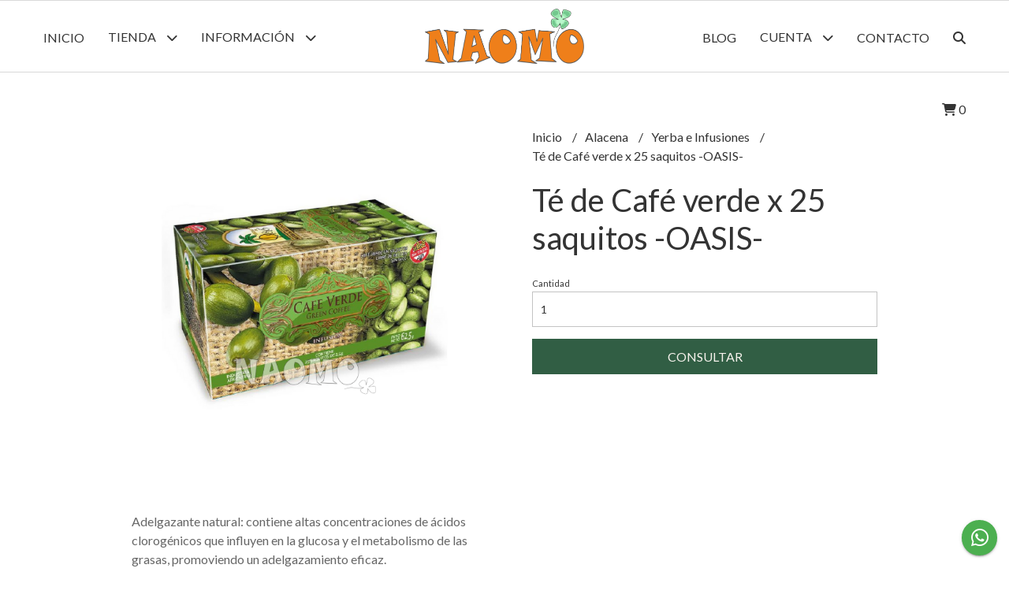

--- FILE ---
content_type: text/html; charset=UTF-8
request_url: https://naomo.com.ar/alacena/yerba-e-infusiones/te-de-cafe-verde-x-25-saquitos-oasis
body_size: 19288
content:
<!DOCTYPE html> 
<html lang="es">
<head>
    <meta charset="UTF-8">
    <meta name="viewport" content="width=device-width,user-scalable=no,initial-scale=1.0,minimum-scale=1.0,maximum-scale=1.0"/>
    <meta name="csrf-token" content="gHOFixQls2xP6gmHhayCz9b9ctmMQIw08W85ewXW">
    <meta http-equiv="X-UA-Compatible" content="ie=edge">
        <link rel="canonical" href="https://www.naomo.com.ar/alacena/yerba-e-infusiones/te-de-cafe-verde-x-25-saquitos-oasis">
    <title>Té de Café verde x 25 saquitos -OASIS- - Naomo Almacén Natural</title>
     
    <meta name="description" content="Adelgazante natural: contiene altas concentraciones de ácidos clorogénicos que influyen en la glucosa y el metabolismo de las grasas, promoviendo un adelgazamiento eficaz.">
    <meta property="og:url" content="https://www.naomo.com.ar/alacena/yerba-e-infusiones/te-de-cafe-verde-x-25-saquitos-oasis"/>
    <meta property="og:type" content="product"/> 
    <meta property="og:title" content="Té de Café verde x 25 saquitos -OASIS-"/>
    <meta property="og:description" content="Adelgazante natural: contiene altas concentraciones de ácidos clorogénicos que influyen en la glucosa y el metabolismo de las grasas, promoviendo un adelgazamiento eficaz."/>
    <meta property="og:image" content="https://d22fxaf9t8d39k.cloudfront.net/d2962d5c8311c9eadd945770d4aea1b2734208fe646d12908f6550c8b767c2c616468.png"/>
            <link rel="stylesheet" href="https://cdn.jsdelivr.net/npm/uikit@3.5.10/dist/css/uikit.min.css" />
    <link rel="stylesheet" href="https://d2gsyhqn7794lh.cloudfront.net/all.min.css" />
    <link rel="stylesheet" href="https://fonts.googleapis.com/css2?family=Lato:wght@300;400;700&display=swap">
    <link rel="shortcut icon" href="https://d22fxaf9t8d39k.cloudfront.net/2acea265f55c07bdacdae6f91bcc6b91cd5077db6f06d9b1d4f67ba97e9cbfa316468.png"/>
    <style type="text/css">
        .uk-h1, .uk-h2, .uk-h3, .uk-h4, .uk-h5, .uk-h6, .uk-heading-2xlarge, .uk-heading-large, .uk-heading-medium, .uk-heading-small, .uk-heading-xlarge, h1, h2, h3, h4, h5, h6 
        { 
            font-family: 'Lato', sans-serif; 
        }
        html, body, p, span, .field__label, .field__input, .field__textarea, .field__select 
        { 
            font-family: 'Lato', sans-serif; 
        }
        .background--primary, .background--primary-hover:hover
        { 
            background-color: #315e44; 
        } 
        .text--primary, .text--primary-hover:hover, body
        { 
            color: #333333; 
        }
        .contrast_text--primary, .contrast_text--primary-hover:hover
        { 
            color: #f7f3ed; 
        }
        .checkbox__check:checked::before
        {
            border: solid #315e44;
        }
        .checkbox__check:checked,.checkbox__check:checked:focus
        {
            border: 1px solid #315e44; 
        }
        .checkbox__check:checked + .checkout__label-text
        {
            color: #315e44;
        }
        .border--primary
        {
            border: solid #333333; 
        }
        .border-radius
        {
            border-radius: 0px;
        }
        .field__input.border-radius, .field__select.border-radius, .field__textarea.border-radius
        {
            border-radius: 0px;
        }
        .field__input.border-radius.field__input--right-button
        {
            border-top-right-radius: 0px;
            border-bottom-right-radius: 0px;
        }
    </style>
    <link rel="stylesheet" href="https://d2op8dwcequzql.cloudfront.net/assets/1.35.0/templates/light/css/style.css"/>
                </head>
<body>

    
    <div id="mobile-menu-sidenav" class="mobile-menu-sidenav" uk-offcanvas="overlay: true; flip: false; mode: slide">
    <div class="mobile-menu-sidenav__offcanvas-bar uk-offcanvas-bar uk-offcanvas-bar--desktop-small uk-offcanvas-bar--mobile-small text--primary">
        <button class="mobile-menu-sidenav__offcanvas-close uk-offcanvas-close text--primary" type="button" uk-close></button>
        <div class="mobile-menu-sidenav__menu">
                <ul class="mobile-menu-sidenav__list uk-nav-default uk-nav-parent-icon" uk-nav>
                    <li class="mobile-menu-sidenav__list-item">
                        <a href="https://naomo.com.ar" class="mobile-menu-sidenav__item-link">Inicio</a>
                    </li>
                    <li class="mobile-menu-sidenav__list-item uk-parent">
                        <a href="/productos" class="mobile-menu-sidenav__item-link">Tienda</a>
                                                    <ul class="mobile-menu-sidenav__sublist uk-nav-default uk-nav-sub uk-nav-parent-icon" uk-nav>
                <li class="mobile-menu-sidenav__list-item">
            <a href="https://naomo.com.ar/productos" class="mobile-menu-sidenav__item-link">
                Ver todo en Productos
            </a>
        </li>
                                            <li class="mobile-menu-sidenav__item-link uk-parent">
                    <a href="#" class="mobile-menu-sidenav__item-link">
                        Alacena
                    </a>
                    <ul class="mobile-menu-sidenav__sublist uk-nav-default uk-nav-sub uk-nav-parent-icon" uk-nav>
            <li class="mobile-menu-sidenav__list-item">
            <a href="https://naomo.com.ar/alacena" class="mobile-menu-sidenav__item-link">
                Ver todo en Alacena
            </a>
        </li>
                                                            <li class="mobile-menu-sidenav__list-item">
                    <a href="https://naomo.com.ar/alacena/cereales-y-legumbres" class="mobile-menu-sidenav__item-link">
                        Cereales y Legumbres
                    </a>
                </li>
                                                            <li class="mobile-menu-sidenav__list-item">
                    <a href="https://naomo.com.ar/alacena/harinas-y-premezclas" class="mobile-menu-sidenav__item-link">
                        Harinas y Premezclas
                    </a>
                </li>
                                                            <li class="mobile-menu-sidenav__list-item">
                    <a href="https://naomo.com.ar/alacena/pastas-secas" class="mobile-menu-sidenav__item-link">
                        Pastas Secas
                    </a>
                </li>
                                                            <li class="mobile-menu-sidenav__list-item">
                    <a href="https://naomo.com.ar/alacena/panes-y-pizzas" class="mobile-menu-sidenav__item-link">
                        Panes y Pizzas
                    </a>
                </li>
                                                            <li class="mobile-menu-sidenav__list-item">
                    <a href="https://naomo.com.ar/alacena/cereales-para-el-desayuno" class="mobile-menu-sidenav__item-link">
                        Cereales para el Desayuno
                    </a>
                </li>
                                                            <li class="mobile-menu-sidenav__list-item">
                    <a href="https://naomo.com.ar/alacena/galletitas-a-granel-y-envasadas" class="mobile-menu-sidenav__item-link">
                        Galletitas a granel y envasadas
                    </a>
                </li>
                                                            <li class="mobile-menu-sidenav__list-item">
                    <a href="https://naomo.com.ar/alacena/aceites-y-condimentos" class="mobile-menu-sidenav__item-link">
                        Aceites y Condimentos
                    </a>
                </li>
                                                            <li class="mobile-menu-sidenav__list-item">
                    <a href="https://naomo.com.ar/alacena/semillas-y-frutos-secos" class="mobile-menu-sidenav__item-link">
                        Semillas y Frutos Secos
                    </a>
                </li>
                                                            <li class="mobile-menu-sidenav__list-item">
                    <a href="https://naomo.com.ar/alacena/endulzantes" class="mobile-menu-sidenav__item-link">
                        Endulzantes
                    </a>
                </li>
                                                            <li class="mobile-menu-sidenav__list-item">
                    <a href="https://naomo.com.ar/alacena/mermeladas-y-dulces" class="mobile-menu-sidenav__item-link">
                        Mermeladas y Dulces
                    </a>
                </li>
                                                            <li class="mobile-menu-sidenav__list-item">
                    <a href="https://naomo.com.ar/alacena/yerba-e-infusiones" class="mobile-menu-sidenav__item-link">
                        Yerba e Infusiones
                    </a>
                </li>
                                                            <li class="mobile-menu-sidenav__list-item">
                    <a href="https://naomo.com.ar/alacena/kiosco-saludable" class="mobile-menu-sidenav__item-link">
                        Kiosco Saludable
                    </a>
                </li>
                                                            <li class="mobile-menu-sidenav__list-item">
                    <a href="https://naomo.com.ar/alacena/snacks" class="mobile-menu-sidenav__item-link">
                        Snacks
                    </a>
                </li>
                                                            <li class="mobile-menu-sidenav__list-item">
                    <a href="https://naomo.com.ar/alacena/bebidas" class="mobile-menu-sidenav__item-link">
                        Bebidas
                    </a>
                </li>
                                                                                                                                                                                                                                                                                                                                                                                                                        </ul>                </li>
                                                                                                                                                                                                                                    <li class="mobile-menu-sidenav__list-item">
                    <a href="https://naomo.com.ar/productos-de-frio" class="mobile-menu-sidenav__item-link">
                        Productos de Frío
                    </a>
                </li>
                                                            <li class="mobile-menu-sidenav__list-item">
                    <a href="https://naomo.com.ar/suplementos" class="mobile-menu-sidenav__item-link">
                        Suplementos
                    </a>
                </li>
                                                            <li class="mobile-menu-sidenav__item-link uk-parent">
                    <a href="#" class="mobile-menu-sidenav__item-link">
                        Repostería
                    </a>
                    <ul class="mobile-menu-sidenav__sublist uk-nav-default uk-nav-sub uk-nav-parent-icon" uk-nav>
            <li class="mobile-menu-sidenav__list-item">
            <a href="https://naomo.com.ar/reposteria" class="mobile-menu-sidenav__item-link">
                Ver todo en Repostería
            </a>
        </li>
                                                                                                                                                                                                                                                                        <li class="mobile-menu-sidenav__item-link uk-parent">
                    <a href="#" class="mobile-menu-sidenav__item-link">
                        Comestible
                    </a>
                    <ul class="mobile-menu-sidenav__sublist uk-nav-default uk-nav-sub uk-nav-parent-icon" uk-nav>
            <li class="mobile-menu-sidenav__list-item">
            <a href="https://naomo.com.ar/reposteria/comestible" class="mobile-menu-sidenav__item-link">
                Ver todo en Comestible
            </a>
        </li>
                                                                                                                                                                                                                                                                                    <li class="mobile-menu-sidenav__list-item">
                    <a href="https://naomo.com.ar/reposteria/comestible/grageas" class="mobile-menu-sidenav__item-link">
                        Grageas
                    </a>
                </li>
                                                            <li class="mobile-menu-sidenav__list-item">
                    <a href="https://naomo.com.ar/reposteria/comestible/esencias" class="mobile-menu-sidenav__item-link">
                        Esencias
                    </a>
                </li>
                                                                                                                                                                                                                                                                                                                                                </ul>                </li>
                                                                                    <li class="mobile-menu-sidenav__item-link uk-parent">
                    <a href="#" class="mobile-menu-sidenav__item-link">
                        Accesorios
                    </a>
                    <ul class="mobile-menu-sidenav__sublist uk-nav-default uk-nav-sub uk-nav-parent-icon" uk-nav>
            <li class="mobile-menu-sidenav__list-item">
            <a href="https://naomo.com.ar/reposteria/accesorios" class="mobile-menu-sidenav__item-link">
                Ver todo en Accesorios
            </a>
        </li>
                                                                                                                                                                                                                                                                                                                        <li class="mobile-menu-sidenav__list-item">
                    <a href="https://naomo.com.ar/reposteria/accesorios/moldes-para-bombones" class="mobile-menu-sidenav__item-link">
                        Moldes para Bombones
                    </a>
                </li>
                                                            <li class="mobile-menu-sidenav__list-item">
                    <a href="https://naomo.com.ar/reposteria/accesorios/moldes-de-silicona" class="mobile-menu-sidenav__item-link">
                        Moldes de Silicona
                    </a>
                </li>
                                                            <li class="mobile-menu-sidenav__list-item">
                    <a href="https://naomo.com.ar/reposteria/accesorios/pinches" class="mobile-menu-sidenav__item-link">
                        Pinches
                    </a>
                </li>
                                                            <li class="mobile-menu-sidenav__list-item">
                    <a href="https://naomo.com.ar/reposteria/accesorios/mangas-y-accesorios" class="mobile-menu-sidenav__item-link">
                        Mangas y Accesorios
                    </a>
                </li>
                                                            <li class="mobile-menu-sidenav__list-item">
                    <a href="https://naomo.com.ar/reposteria/accesorios/servilletas" class="mobile-menu-sidenav__item-link">
                        Servilletas
                    </a>
                </li>
                                                            <li class="mobile-menu-sidenav__list-item">
                    <a href="https://naomo.com.ar/reposteria/accesorios/velas-y-bengalas" class="mobile-menu-sidenav__item-link">
                        Velas y Bengalas
                    </a>
                </li>
                                                            <li class="mobile-menu-sidenav__list-item">
                    <a href="https://naomo.com.ar/reposteria/accesorios/cortante" class="mobile-menu-sidenav__item-link">
                        Cortante
                    </a>
                </li>
                                                                                                                                                                                                                                                </ul>                </li>
                                                                                                                                                                                                                                                                                                                                    </ul>                </li>
                                                                                                                                                                                                <li class="mobile-menu-sidenav__list-item">
                    <a href="https://naomo.com.ar/hierbas" class="mobile-menu-sidenav__item-link">
                        Hierbas
                    </a>
                </li>
                                                            <li class="mobile-menu-sidenav__item-link uk-parent">
                    <a href="#" class="mobile-menu-sidenav__item-link">
                        Descartables
                    </a>
                    <ul class="mobile-menu-sidenav__sublist uk-nav-default uk-nav-sub uk-nav-parent-icon" uk-nav>
            <li class="mobile-menu-sidenav__list-item">
            <a href="https://naomo.com.ar/descartables" class="mobile-menu-sidenav__item-link">
                Ver todo en Descartables
            </a>
        </li>
                                                                                                                                                                                                                                                                                                                                                                                                                                    <li class="mobile-menu-sidenav__list-item">
                    <a href="https://naomo.com.ar/descartables/blondas-papel" class="mobile-menu-sidenav__item-link">
                        Blondas Papel
                    </a>
                </li>
                                                                                                                                                                                                            </ul>                </li>
                                                                        <li class="mobile-menu-sidenav__list-item">
                    <a href="https://naomo.com.ar/cotillon" class="mobile-menu-sidenav__item-link">
                        Cotillón
                    </a>
                </li>
                                                            <li class="mobile-menu-sidenav__list-item">
                    <a href="https://naomo.com.ar/comestica-natural" class="mobile-menu-sidenav__item-link">
                        Coméstica Natural
                    </a>
                </li>
                                                            <li class="mobile-menu-sidenav__list-item">
                    <a href="https://naomo.com.ar/aromaterapia" class="mobile-menu-sidenav__item-link">
                        Aromaterapia
                    </a>
                </li>
                                                            <li class="mobile-menu-sidenav__list-item">
                    <a href="https://naomo.com.ar/sector-sin-tacc" class="mobile-menu-sidenav__item-link">
                        Sector Sin Tacc
                    </a>
                </li>
                                                            <li class="mobile-menu-sidenav__list-item">
                    <a href="https://naomo.com.ar/sector-vegano" class="mobile-menu-sidenav__item-link">
                        Sector Vegano
                    </a>
                </li>
                                                            <li class="mobile-menu-sidenav__list-item">
                    <a href="https://naomo.com.ar/sector-sin-azucar" class="mobile-menu-sidenav__item-link">
                        Sector Sin Azúcar
                    </a>
                </li>
                                                            <li class="mobile-menu-sidenav__list-item">
                    <a href="https://naomo.com.ar/sector-organico" class="mobile-menu-sidenav__item-link">
                        Sector Orgánico
                    </a>
                </li>
                                                            <li class="mobile-menu-sidenav__list-item">
                    <a href="https://naomo.com.ar/navidad" class="mobile-menu-sidenav__item-link">
                        NAVIDAD
                    </a>
                </li>
                                                            <li class="mobile-menu-sidenav__list-item">
                    <a href="https://naomo.com.ar/pascuas" class="mobile-menu-sidenav__item-link">
                        PASCUAS
                    </a>
                </li>
                                                            <li class="mobile-menu-sidenav__list-item">
                    <a href="https://naomo.com.ar/kit-recomendado-por-ceci" class="mobile-menu-sidenav__item-link">
                        Kit Recomendado por Ceci
                    </a>
                </li>
                                                            <li class="mobile-menu-sidenav__item-link uk-parent">
                    <a href="#" class="mobile-menu-sidenav__item-link">
                        REGALERIA
                    </a>
                    <ul class="mobile-menu-sidenav__sublist uk-nav-default uk-nav-sub uk-nav-parent-icon" uk-nav>
            <li class="mobile-menu-sidenav__list-item">
            <a href="https://naomo.com.ar/regaleria" class="mobile-menu-sidenav__item-link">
                Ver todo en REGALERIA
            </a>
        </li>
                                                                                                                                                                                                                                                                                                                                                                                                                                                                                                                                                                                    <li class="mobile-menu-sidenav__list-item">
                    <a href="https://naomo.com.ar/regaleria/dia-del-padre" class="mobile-menu-sidenav__item-link">
                        Dìa del Padre
                    </a>
                </li>
                                                            <li class="mobile-menu-sidenav__list-item">
                    <a href="https://naomo.com.ar/regaleria/desayunos" class="mobile-menu-sidenav__item-link">
                        Desayunos
                    </a>
                </li>
                                                </ul>                </li>
                                                                                    <li class="mobile-menu-sidenav__list-item">
                    <a href="https://naomo.com.ar/tan-simple" class="mobile-menu-sidenav__item-link">
                        Tan Simple
                    </a>
                </li>
                                                            <li class="mobile-menu-sidenav__list-item">
                    <a href="https://naomo.com.ar/libros-y-recursos" class="mobile-menu-sidenav__item-link">
                        Libros y recursos
                    </a>
                </li>
                        </ul>                                            </li>
                                                                        <li class="mobile-menu-sidenav__list-item">
                                <a href="https://naomo.com.ar/asesoramiento-personalizado" class="mobile-menu-sidenav__item-link">Asesoramiento Personalizado</a>
                            </li>
                                                                                                <li class="mobile-menu-sidenav__list-item">
                                <a href="https://naomo.com.ar/sumate-a-vender-con-naomo" class="mobile-menu-sidenav__item-link">Sumate a vender con Naomo</a>
                            </li>
                                                                                                <li class="mobile-menu-sidenav__list-item">
                                <a href="https://naomo.com.ar/asesoria-para-abrir-tu-propia-dietetica" class="mobile-menu-sidenav__item-link">Asesoría para abrir tu propia dietética</a>
                            </li>
                                                                                                <li class="mobile-menu-sidenav__list-item">
                                <a href="https://naomo.com.ar/soy-ceci" class="mobile-menu-sidenav__item-link">Soy Ceci</a>
                            </li>
                                                                                                <li class="mobile-menu-sidenav__list-item">
                                <a href="https://naomo.com.ar/como-comprar" class="mobile-menu-sidenav__item-link">Cómo comprar</a>
                            </li>
                                                                                                <li class="mobile-menu-sidenav__list-item">
                                <a href="https://naomo.com.ar/politica-de-devoluciones" class="mobile-menu-sidenav__item-link">Política de Devoluciones</a>
                            </li>
                                                                                        <li class="mobile-menu-sidenav__list-item">
                            <a href="https://naomo.com.ar/blog" class="mobile-menu-sidenav__item-link">Blog</a>
                        </li>
                                                                <li class="mobile-menu-sidenav__list-item">
                            <a href="#contact-modal" class="mobile-menu-sidenav__item-link" uk-toggle>Contacto</a>
                        </li>
                                        <li class="mobile-menu-sidenav__list-item mobile-menu-sidenav__list-item--divider"></li>
                                            <li class="mobile-menu-sidenav__list-item">
                            <a href="#register-modal" class="mobile-menu-sidenav__item-link" uk-toggle>Crear cuenta</a>
                        </li>
                        <li class="mobile-menu-sidenav__list-item">
                            <a href="#login-modal" class="mobile-menu-sidenav__item-link" uk-toggle>Iniciar sesión</a>
                        </li>
                                                    <li class="mobile-menu-sidenav__list-item">
                                <a href="#wholesaler-modal" class="mobile-menu-sidenav__item-link" uk-toggle>Mayoristas</a>
                            </li>
                                                            </ul>
            </div>
    </div>
</div>    

    
        

    
    <div class="header-search">
        <div class="header-search__wrapper uk-container uk-flex uk-flex-middle">
            <div class="header-search__search-box uk-flex-1 uk-flex uk-flex-middle">
                <form method="GET" action="/search" class="header-search__form uk-flex-1">
                    <div class="header-search__field uk-inline">
                        <span class="header-search__icon uk-form-icon" uk-icon="icon: search"></span>
                        <a href="#!" class="header-search__icon search-bar-close uk-form-icon uk-form-icon-flip" uk-icon="icon: close"></a>
                        <input type="search" class="header-search__input uk-search-input" name="q" min-length="2" autocomplete="off" placeholder="Buscar..." required>
                    </div>
                </form>
            </div>
        </div>
    </div>
    

    
    <div class="header-menu">
        <div class="header-menu__container uk-container">
            
            <nav class="header-menu__desktop uk-flex uk-flex-between uk-flex-center uk-visible@m">
                <ul class="header-menu__desktop-list uk-flex uk-flex-middle uk-flex-left uk-flex-wrap">
                    <li class="desktop-list__item text--primary">
                        <a href="https://naomo.com.ar" class="desktop-list__link">
                            Inicio
                        </a>
                    </li>
                    <li class="desktop-list__item text--primary">
                        <a href="/productos" class="desktop-list__link">Tienda <i class="desktop-list__down-icon text--primary fas fa-chevron-down"></i></a>
                                                    <ul class="nav first">
                                        <li class="desktop-list__subitem text--primary">
                    <a href="https://naomo.com.ar/alacena" class="desktop-list__link">
                        Alacena
                        <i class="desktop-list__right-icon text--primary fas fa-chevron-right"></i>
                    </a>
                    <ul class="nav">
                                                    <li class="desktop-list__subitem text--primary">
                    <a href="https://naomo.com.ar/alacena/cereales-y-legumbres" class="desktop-list__link">
                        Cereales y Legumbres
                    </a>
                </li>
                                                            <li class="desktop-list__subitem text--primary">
                    <a href="https://naomo.com.ar/alacena/harinas-y-premezclas" class="desktop-list__link">
                        Harinas y Premezclas
                    </a>
                </li>
                                                            <li class="desktop-list__subitem text--primary">
                    <a href="https://naomo.com.ar/alacena/pastas-secas" class="desktop-list__link">
                        Pastas Secas
                    </a>
                </li>
                                                            <li class="desktop-list__subitem text--primary">
                    <a href="https://naomo.com.ar/alacena/panes-y-pizzas" class="desktop-list__link">
                        Panes y Pizzas
                    </a>
                </li>
                                                            <li class="desktop-list__subitem text--primary">
                    <a href="https://naomo.com.ar/alacena/cereales-para-el-desayuno" class="desktop-list__link">
                        Cereales para el Desayuno
                    </a>
                </li>
                                                            <li class="desktop-list__subitem text--primary">
                    <a href="https://naomo.com.ar/alacena/galletitas-a-granel-y-envasadas" class="desktop-list__link">
                        Galletitas a granel y envasadas
                    </a>
                </li>
                                                            <li class="desktop-list__subitem text--primary">
                    <a href="https://naomo.com.ar/alacena/aceites-y-condimentos" class="desktop-list__link">
                        Aceites y Condimentos
                    </a>
                </li>
                                                            <li class="desktop-list__subitem text--primary">
                    <a href="https://naomo.com.ar/alacena/semillas-y-frutos-secos" class="desktop-list__link">
                        Semillas y Frutos Secos
                    </a>
                </li>
                                                            <li class="desktop-list__subitem text--primary">
                    <a href="https://naomo.com.ar/alacena/endulzantes" class="desktop-list__link">
                        Endulzantes
                    </a>
                </li>
                                                            <li class="desktop-list__subitem text--primary">
                    <a href="https://naomo.com.ar/alacena/mermeladas-y-dulces" class="desktop-list__link">
                        Mermeladas y Dulces
                    </a>
                </li>
                                                            <li class="desktop-list__subitem text--primary">
                    <a href="https://naomo.com.ar/alacena/yerba-e-infusiones" class="desktop-list__link">
                        Yerba e Infusiones
                    </a>
                </li>
                                                            <li class="desktop-list__subitem text--primary">
                    <a href="https://naomo.com.ar/alacena/kiosco-saludable" class="desktop-list__link">
                        Kiosco Saludable
                    </a>
                </li>
                                                            <li class="desktop-list__subitem text--primary">
                    <a href="https://naomo.com.ar/alacena/snacks" class="desktop-list__link">
                        Snacks
                    </a>
                </li>
                                                            <li class="desktop-list__subitem text--primary">
                    <a href="https://naomo.com.ar/alacena/bebidas" class="desktop-list__link">
                        Bebidas
                    </a>
                </li>
                                                                                                                                                                                                                                                                                                                                                                                                                        </ul>                </li>
                                                                                                                                                                                                                                    <li class="desktop-list__subitem text--primary">
                    <a href="https://naomo.com.ar/productos-de-frio" class="desktop-list__link">
                        Productos de Frío
                    </a>
                </li>
                                                            <li class="desktop-list__subitem text--primary">
                    <a href="https://naomo.com.ar/suplementos" class="desktop-list__link">
                        Suplementos
                    </a>
                </li>
                                                            <li class="desktop-list__subitem text--primary">
                    <a href="https://naomo.com.ar/reposteria" class="desktop-list__link">
                        Repostería
                        <i class="desktop-list__right-icon text--primary fas fa-chevron-right"></i>
                    </a>
                    <ul class="nav">
                                                                                                                                                                                                                                                                <li class="desktop-list__subitem text--primary">
                    <a href="https://naomo.com.ar/reposteria/comestible" class="desktop-list__link">
                        Comestible
                        <i class="desktop-list__right-icon text--primary fas fa-chevron-right"></i>
                    </a>
                    <ul class="nav">
                                                                                                                                                                                                                                                                            <li class="desktop-list__subitem text--primary">
                    <a href="https://naomo.com.ar/reposteria/comestible/grageas" class="desktop-list__link">
                        Grageas
                    </a>
                </li>
                                                            <li class="desktop-list__subitem text--primary">
                    <a href="https://naomo.com.ar/reposteria/comestible/esencias" class="desktop-list__link">
                        Esencias
                    </a>
                </li>
                                                                                                                                                                                                                                                                                                                                                </ul>                </li>
                                                                                    <li class="desktop-list__subitem text--primary">
                    <a href="https://naomo.com.ar/reposteria/accesorios" class="desktop-list__link">
                        Accesorios
                        <i class="desktop-list__right-icon text--primary fas fa-chevron-right"></i>
                    </a>
                    <ul class="nav">
                                                                                                                                                                                                                                                                                                                <li class="desktop-list__subitem text--primary">
                    <a href="https://naomo.com.ar/reposteria/accesorios/moldes-para-bombones" class="desktop-list__link">
                        Moldes para Bombones
                    </a>
                </li>
                                                            <li class="desktop-list__subitem text--primary">
                    <a href="https://naomo.com.ar/reposteria/accesorios/moldes-de-silicona" class="desktop-list__link">
                        Moldes de Silicona
                    </a>
                </li>
                                                            <li class="desktop-list__subitem text--primary">
                    <a href="https://naomo.com.ar/reposteria/accesorios/pinches" class="desktop-list__link">
                        Pinches
                    </a>
                </li>
                                                            <li class="desktop-list__subitem text--primary">
                    <a href="https://naomo.com.ar/reposteria/accesorios/mangas-y-accesorios" class="desktop-list__link">
                        Mangas y Accesorios
                    </a>
                </li>
                                                            <li class="desktop-list__subitem text--primary">
                    <a href="https://naomo.com.ar/reposteria/accesorios/servilletas" class="desktop-list__link">
                        Servilletas
                    </a>
                </li>
                                                            <li class="desktop-list__subitem text--primary">
                    <a href="https://naomo.com.ar/reposteria/accesorios/velas-y-bengalas" class="desktop-list__link">
                        Velas y Bengalas
                    </a>
                </li>
                                                            <li class="desktop-list__subitem text--primary">
                    <a href="https://naomo.com.ar/reposteria/accesorios/cortante" class="desktop-list__link">
                        Cortante
                    </a>
                </li>
                                                                                                                                                                                                                                                </ul>                </li>
                                                                                                                                                                                                                                                                                                                                    </ul>                </li>
                                                                                                                                                                                                <li class="desktop-list__subitem text--primary">
                    <a href="https://naomo.com.ar/hierbas" class="desktop-list__link">
                        Hierbas
                    </a>
                </li>
                                                            <li class="desktop-list__subitem text--primary">
                    <a href="https://naomo.com.ar/descartables" class="desktop-list__link">
                        Descartables
                        <i class="desktop-list__right-icon text--primary fas fa-chevron-right"></i>
                    </a>
                    <ul class="nav">
                                                                                                                                                                                                                                                                                                                                                                                                                            <li class="desktop-list__subitem text--primary">
                    <a href="https://naomo.com.ar/descartables/blondas-papel" class="desktop-list__link">
                        Blondas Papel
                    </a>
                </li>
                                                                                                                                                                                                            </ul>                </li>
                                                                        <li class="desktop-list__subitem text--primary">
                    <a href="https://naomo.com.ar/cotillon" class="desktop-list__link">
                        Cotillón
                    </a>
                </li>
                                                            <li class="desktop-list__subitem text--primary">
                    <a href="https://naomo.com.ar/comestica-natural" class="desktop-list__link">
                        Coméstica Natural
                    </a>
                </li>
                                                            <li class="desktop-list__subitem text--primary">
                    <a href="https://naomo.com.ar/aromaterapia" class="desktop-list__link">
                        Aromaterapia
                    </a>
                </li>
                                                            <li class="desktop-list__subitem text--primary">
                    <a href="https://naomo.com.ar/sector-sin-tacc" class="desktop-list__link">
                        Sector Sin Tacc
                    </a>
                </li>
                                                            <li class="desktop-list__subitem text--primary">
                    <a href="https://naomo.com.ar/sector-vegano" class="desktop-list__link">
                        Sector Vegano
                    </a>
                </li>
                                                            <li class="desktop-list__subitem text--primary">
                    <a href="https://naomo.com.ar/sector-sin-azucar" class="desktop-list__link">
                        Sector Sin Azúcar
                    </a>
                </li>
                                                            <li class="desktop-list__subitem text--primary">
                    <a href="https://naomo.com.ar/sector-organico" class="desktop-list__link">
                        Sector Orgánico
                    </a>
                </li>
                                                            <li class="desktop-list__subitem text--primary">
                    <a href="https://naomo.com.ar/navidad" class="desktop-list__link">
                        NAVIDAD
                    </a>
                </li>
                                                            <li class="desktop-list__subitem text--primary">
                    <a href="https://naomo.com.ar/pascuas" class="desktop-list__link">
                        PASCUAS
                    </a>
                </li>
                                                            <li class="desktop-list__subitem text--primary">
                    <a href="https://naomo.com.ar/kit-recomendado-por-ceci" class="desktop-list__link">
                        Kit Recomendado por Ceci
                    </a>
                </li>
                                                            <li class="desktop-list__subitem text--primary">
                    <a href="https://naomo.com.ar/regaleria" class="desktop-list__link">
                        REGALERIA
                        <i class="desktop-list__right-icon text--primary fas fa-chevron-right"></i>
                    </a>
                    <ul class="nav">
                                                                                                                                                                                                                                                                                                                                                                                                                                                                                                                                                                            <li class="desktop-list__subitem text--primary">
                    <a href="https://naomo.com.ar/regaleria/dia-del-padre" class="desktop-list__link">
                        Dìa del Padre
                    </a>
                </li>
                                                            <li class="desktop-list__subitem text--primary">
                    <a href="https://naomo.com.ar/regaleria/desayunos" class="desktop-list__link">
                        Desayunos
                    </a>
                </li>
                                                </ul>                </li>
                                                                                    <li class="desktop-list__subitem text--primary">
                    <a href="https://naomo.com.ar/tan-simple" class="desktop-list__link">
                        Tan Simple
                    </a>
                </li>
                                                            <li class="desktop-list__subitem text--primary">
                    <a href="https://naomo.com.ar/libros-y-recursos" class="desktop-list__link">
                        Libros y recursos
                    </a>
                </li>
                        </ul>                                            </li>
                                            <li class="desktop-list__item text--primary">
                            <a href="#!" class="desktop-list__link">Información <i class="desktop-list__down-icon text--primary fas fa-chevron-down"></i></a>
                            <ul class="nav first">
                                                                                                            <li class="desktop-list__subitem text--primary">
                                            <a href="https://naomo.com.ar/asesoramiento-personalizado" class="desktop-list__link">
                                                Asesoramiento Personalizado
                                            </a>
                                        </li>
                                                                                                                                                <li class="desktop-list__subitem text--primary">
                                            <a href="https://naomo.com.ar/sumate-a-vender-con-naomo" class="desktop-list__link">
                                                Sumate a vender con Naomo
                                            </a>
                                        </li>
                                                                                                                                                <li class="desktop-list__subitem text--primary">
                                            <a href="https://naomo.com.ar/asesoria-para-abrir-tu-propia-dietetica" class="desktop-list__link">
                                                Asesoría para abrir tu propia dietética
                                            </a>
                                        </li>
                                                                                                                                                <li class="desktop-list__subitem text--primary">
                                            <a href="https://naomo.com.ar/soy-ceci" class="desktop-list__link">
                                                Soy Ceci
                                            </a>
                                        </li>
                                                                                                                                                <li class="desktop-list__subitem text--primary">
                                            <a href="https://naomo.com.ar/como-comprar" class="desktop-list__link">
                                                Cómo comprar
                                            </a>
                                        </li>
                                                                                                                                                <li class="desktop-list__subitem text--primary">
                                            <a href="https://naomo.com.ar/politica-de-devoluciones" class="desktop-list__link">
                                                Política de Devoluciones
                                            </a>
                                        </li>
                                                                                                </ul>
                        </li>
                                    </ul>
                <div class="header-menu__desktop-logo-wrapper uk-flex uk-flex-middle uk-flex-center uk-flex-wrap">
                     
                        <a href="https://naomo.com.ar" class="header-logo__link">
                            <img src="https://d22fxaf9t8d39k.cloudfront.net/360047841121503aeb0c3d8c6bb3b76f88f794b655c9e67b1be802d6a7bea41e16468.png" class="header-logo__image" alt="Logo"/>
                        </a>
                                    </div>
                <ul class="header-menu__desktop-list uk-flex uk-flex-middle uk-flex-right uk-flex-wrap">
                                            <li class="desktop-list__item text--primary">
                            <a href="https://naomo.com.ar/blog" class="desktop-list__link">
                                Blog
                            </a>
                        </li>
                                        <li class="desktop-list__item text--primary">
                        <a href="#!" class="desktop-list__link">Cuenta <i class="desktop-list__down-icon text--primary fas fa-chevron-down"></i></a>
                        <ul class="nav first">
                                                            <li class="desktop-list__subitem text--primary">
                                    <a href="#register-modal" class="desktop-list__subitem" uk-toggle>Crear cuenta</a>
                                </li>
                                <li class="desktop-list__subitem text--primary">
                                    <a href="#login-modal" class="desktop-list__subitem" uk-toggle>Iniciar sesión</a>
                                </li>
                                                                    <li class="desktop-list__subitem text--primary">
                                        <a href="#wholesaler-modal" class="desktop-list__subitem" uk-toggle>Mayoristas</a>
                                    </li>
                                                                                    </ul>
                    </li>
                                            <li class="desktop-list__item text--primary">
                            <a href="#contact-modal" class="desktop-list__link" uk-toggle>
                                Contacto
                            </a>
                        </li>
                                        <li class="desktop-list__item desktop-list__item--cart text--primary">
                        <a href="#" class="desktop-list__link search-bar-open text--primary">
                            <i class="text--primary fas fa-search"></i>
                        </a>
                    </li>
                    <li class="desktop-list__item desktop-list__item--cart text--primary">
                        <a href="#" uk-toggle="target: #cart-sidenav" class="desktop-list__link">
                            <i class="text--primary fas fa-shopping-cart"></i>
                            <span class="cart-qty text--primary">0</span>
                        </a>
                    </li>
                </ul>
            </nav>
            
            
            
            <nav class="header-menu__mobile uk-flex uk-flex-middle uk-flex-between uk-hidden@m">
                <div class="mobile__hamburger">
                    <a href="#" class="mobile__hamburger-btn" uk-toggle="target: #mobile-menu-sidenav"><i class="fas fa-bars text--primary"></i></a>
                </div>
                <div class="header-menu__mobile-logo-wrapper uk-flex uk-flex-middle uk-flex-center uk-flex-wrap">
                     
                        <a href="https://naomo.com.ar" class="header-logo__link">
                            <img src="https://d22fxaf9t8d39k.cloudfront.net/360047841121503aeb0c3d8c6bb3b76f88f794b655c9e67b1be802d6a7bea41e16468.png" class="header-logo__image" alt="Logo"/>
                        </a>
                                    </div>
                <div class="mobile__actions">
                    <ul class="mobile__actions-list uk-flex uk-flex-row uk-flex-middle uk-flex-right">
                        <li class="actions-list__item text--primary">
                            <a href="#!" class="actions-list__link search-bar-open">
                                <i class="text--primary fas fa-search"></i>
                            </a>
                        </li>
                        <li class="actions-list__item text--primary">
                            <a href="#" uk-toggle="target: #cart-sidenav" class="actions-list__item text--primary">
                                <i class="text--primary fas fa-shopping-cart"></i>
                                <span class="cart-qty text--primary">0</span>
                            </a>
                        </li>
                    </ul>
                </div>
            </nav>
            
        </div>
    </div>
    

    
        <section class="product-vip uk-container uk-section-block--m uk-section-block--half">
        <div class="product-vip__container uk-grid-large uk-flex-center uk-grid" uk-grid>
            
                            <div class="product-vip__left-container uk-width-2-5@s uk-width-1-1">
                    <div id="product-vip__carrousel" class="product-vip__carrousel uk-position-relative uk-visible-toggle uk-dark" tabindex="-1" uk-slider="autoplay: false;">
                        <ul class="uk-slider-items uk-child-width-1-1">
                                                            <li>
                                    <img src="https://d22fxaf9t8d39k.cloudfront.net/d2962d5c8311c9eadd945770d4aea1b2734208fe646d12908f6550c8b767c2c616468.png" class="product-vip__carrousel-image">
                                </li>
                                                    </ul>
                        <a class="uk-position-center-left uk-position-small uk-visible" href="#" uk-slidenav-previous uk-slider-item="previous"></a>
                        <a class="uk-position-center-right uk-position-small uk-visible" href="#" uk-slidenav-next uk-slider-item="next"></a>
                        <ul class="product-vip__slider-dotnav uk-slider-nav uk-dotnav uk-flex-center uk-margin"></ul>
                    </div>
                    <div class="product-vip__description uk-visible@m ql-container">
                        <p><span style="color: rgb(102, 102, 102);">Adelgazante natural: contiene altas concentraciones de ácidos clorogénicos que influyen en la glucosa y el metabolismo de las grasas, promoviendo un adelgazamiento eficaz.</span></p>
                    </div>
                </div>
                        
            
            <div class="product-vip__right-container uk-width-2-5@m uk-width-1-1">
                <div class="uk-child-width-1-1 uk-grid" uk-grid>
                    <div>
                        <ul class="product-vip__breadcrumb breadcrumb">
                            <li class="breadcrumb__item">
                                <a href="https://naomo.com.ar" class="breadcrumb__link text--primary text--primary-hover">
                                    Inicio
                                </a>
                            </li>
                                                            <li class="breadcrumb__item">
                                    <a href="https://naomo.com.ar/alacena" class="breadcrumb__link text--primary text--primary-hover">
                                        Alacena
                                    </a>
                                </li>
                                                            <li class="breadcrumb__item">
                                    <a href="https://naomo.com.ar/alacena/yerba-e-infusiones" class="breadcrumb__link text--primary text--primary-hover">
                                        Yerba e Infusiones
                                    </a>
                                </li>
                                                        <li class="breadcrumb__item">
                                <a href="https://naomo.com.ar" class="breadcrumb__link text--primary text--primary-hover">
                                    Té de Café verde x 25 saquitos -OASIS-
                                </a>
                            </li>
                        </ul>
                        <h1 class="product-vip__title text--primary">Té de Café verde x 25 saquitos -OASIS-</h1>
                                                                                                    <div class="product-vip__fields uk-child-width-1-1 uk-grid" uk-grid>
                                                                                                    <div>
                                        <form method="POST" action="#" id="contact_product-form">
                                            <input type="hidden" name="product" value="2145430">
                                            <input type="hidden" name="stock" value="4569485">
                                                                                        <div class="uk-child-width-1-1 uk-grid-small uk-grid" uk-grid>
                                                <div>
                                                    <div class="field field--quantity">
            <label class="field__label field__label--quantity" for="quantity">Cantidad</label>
                <input type="number" name="quantity" id="quantity" class="field__input border-radius" value="1" data-regex="/^[1-9]{1}([0-9]?)*$/" data-message="Ingrese una cantidad válida"  data-required="1"/>
        <p class="field__message field__message--quantity"></p>
</div>                                                </div>
                                                <div>
                                                    <button type="submit" id="contact_product-btn" class="button button--full background--primary background--primary-hover contrast_text--primary contrast_text--primary-hover uk-button uk-button-input border-radius"  data-label="Consultar" data-spinner-ratio="0.75" >
     
        Consultar
    </button>                                                </div>
                                            </div>
                                        </form>
                                    </div>
                                                            </div>
                                            </div>
                </div>
            </div>
            
            <div class="uk-width-1-1 uk-hidden@m">
                <div class="product-vip__description ql-container">
                    <p><span style="color: rgb(102, 102, 102);">Adelgazante natural: contiene altas concentraciones de ácidos clorogénicos que influyen en la glucosa y el metabolismo de las grasas, promoviendo un adelgazamiento eficaz.</span></p>
                </div>
            </div>
        </div>
    </section>
     
    <div id="promotions-modal" class="modal" uk-modal>
    <div class="modal__dialog uk-modal-dialog">
        <form id="promotions-form" action="#" method="POST">
            <div class="modal__header uk-modal-header">
                <button class="modal__close text--primary text--primary-hover uk-modal-close-default" type="button" uk-close></button>
                <p class="modal__title uk-modal-title text--primary">Métodos de pago y financiación</p>
                            </div>
            <div class="modal__body uk-modal-body" uk-overflow-auto>
                <div id="promotions-alert"></div>
                <div id="promotions-modal-content">
                    <div class="uk-container">
            <ul id="promotions-payment-methods" uk-accordion="multiple: true">
            </ul>
         </div>
                </div>
            </div>
                    </form>
    </div>
</div>     
    

    
    <div id="login-modal" class="modal" uk-modal>
    <div class="modal__dialog uk-modal-dialog">
        <form id="login-form" action="#" method="POST">
            <div class="modal__header uk-modal-header">
                <button class="modal__close text--primary text--primary-hover uk-modal-close-default" type="button" uk-close></button>
                <p class="modal__title uk-modal-title text--primary">Iniciar sesión</p>
                            </div>
            <div class="modal__body uk-modal-body" >
                <div id="login-alert"></div>
                <div id="login-modal-content">
                    <div class="uk-grid-small uk-child-width-1-1" uk-grid>
            <div>
                <div class="field field--login_email">
            <label class="field__label field__label--login_email" for="login_email">Email</label>
         
        <input type="email" name="login_email" id="login_email" class="field__input border-radius" data-regex="/^[\w\-\.]+\@[a-zA-Z0-9\.\-]+\.[a-zA-z]{2,7}$/" data-message="Ingrese un email válido"  data-required="1"/>
        <p class="field__message field__message--login_email"></p>
</div>            </div>
            <div>
                <div class="field field--login_password">
            <label class="field__label field__label--login_password" for="login_password">Contraseña</label>
         
        <input type="password" name="login_password" id="login_password" class="field__input border-radius" data-regex="/^.{6,12}$/" data-message="Ingrese una contraseña válida [6-12 caracteres de longitud]"  data-required="1"/>
        <p class="field__message field__message--login_password"></p>
</div>            </div>
            <div>
                <p class="login__message text--primary text--primary-hover uk-text-right">
                    Ha olvidado su contraseña? <a href="#recover-modal" class="login__link text--primary-hover" uk-toggle>Recuperar</a>
                </p>
                <p class="login__message text--primary text--primary-hover uk-text-right">
                    Aún no tiene cuenta? <a href="#register-modal" class="login__link text--primary-hover" uk-toggle>Crear cuenta</a>
                </p>
            </div>
        </div>
                </div>
            </div>
                            <div id="login-modal-footer" class="modal__footer uk-modal-footer uk-flex uk-flex-right">
                    <button type="submit" id="login-btn" class="button button--half background--primary background--primary-hover contrast_text--primary contrast_text--primary-hover uk-button uk-button-normal border-radius"  data-label="Ingresar" data-spinner-ratio="0.75" >
     
        Ingresar
    </button>
                </div>
                    </form>
    </div>
</div>

 
<div id="recover-modal" class="modal" uk-modal>
    <div class="modal__dialog uk-modal-dialog">
        <form id="recover-form" action="#" method="POST">
            <div class="modal__header uk-modal-header">
                <button class="modal__close text--primary text--primary-hover uk-modal-close-default" type="button" uk-close></button>
                <p class="modal__title uk-modal-title text--primary">Recuperar contraseña</p>
                            </div>
            <div class="modal__body uk-modal-body" >
                <div id="recover-alert"></div>
                <div id="recover-modal-content">
                    <div class="field field--recover_email">
            <label class="field__label field__label--recover_email" for="recover_email">Email</label>
         
        <input type="email" name="recover_email" id="recover_email" class="field__input border-radius" data-regex="/^[\w\-\.]+\@[a-zA-Z0-9\.\-]+\.[a-zA-z]{2,7}$/" data-message="Ingrese un email válido"  data-required="1"/>
        <p class="field__message field__message--recover_email"></p>
</div>
                </div>
            </div>
                            <div id="recover-modal-footer" class="modal__footer uk-modal-footer uk-flex uk-flex-right">
                    <button type="submit" id="recover-btn" class="button button--half background--primary background--primary-hover contrast_text--primary contrast_text--primary-hover uk-button uk-button-normal border-radius"  data-label="Recuperar" data-spinner-ratio="0.75" >
     
        Recuperar
    </button>
                </div>
                    </form>
    </div>
</div>

 
<div id="register-modal" class="modal" uk-modal>
    <div class="modal__dialog uk-modal-dialog">
        <form id="register-form" action="#" method="POST">
            <div class="modal__header uk-modal-header">
                <button class="modal__close text--primary text--primary-hover uk-modal-close-default" type="button" uk-close></button>
                <p class="modal__title uk-modal-title text--primary">Crear cuenta</p>
                            </div>
            <div class="modal__body uk-modal-body" uk-overflow-auto>
                <div id="register-alert"></div>
                <div id="register-modal-content">
                    <div class="uk-grid-small" uk-grid>
            <div class="uk-width-1-2">
                <div class="field field--register_name">
            <label class="field__label field__label--register_name" for="register_name">Nombre</label>
         
        <input type="text" name="register_name" id="register_name" class="field__input border-radius" data-regex="/^(?=.{2,45}$)([a-zA-Zá-úÁ-Ú](\s[a-zA-Zá-úÁ-Ú])?(\s)?)*$/" data-message="Ingrese un nombre válido"  data-required="1"/>
        <p class="field__message field__message--register_name"></p>
</div>            </div>
            <div class="uk-width-1-2">
                <div class="field field--register_surname">
            <label class="field__label field__label--register_surname" for="register_surname">Apellido</label>
         
        <input type="text" name="register_surname" id="register_surname" class="field__input border-radius" data-regex="/^(?=.{2,45}$)([a-zA-Zá-úÁ-Ú](\s[a-zA-Zá-úÁ-Ú])?(\s)?)*$/" data-message="Ingrese un apellido válido"  data-required="1"/>
        <p class="field__message field__message--register_surname"></p>
</div>            </div>
            <div class="uk-width-1-1">
                <div class="field field--register_email">
            <label class="field__label field__label--register_email" for="register_email">Email</label>
         
        <input type="email" name="register_email" id="register_email" class="field__input border-radius" data-regex="/^[\w\-\.]+\@[a-zA-Z0-9\.\-]+\.[a-zA-z]{2,7}$/" data-message="Ingrese un email válido"  data-required="1"/>
        <p class="field__message field__message--register_email"></p>
</div>            </div>
            <div class="uk-width-1-1">
                <div class="field field--register_phone">
            <label class="field__label field__label--register_phone" for="register_phone">Teléfono (opcional)</label>
         
        <input type="tel" name="register_phone" id="register_phone" class="field__input border-radius" data-regex="/^((\+)?(54|549)?(\s)?(\()?(0)?(?!15)((11)(\))?[\-\s]{0,3}(15)?[\-\s]{0,3}[\d]{4}[\-\s]{0,3}[\d]{4}|(2|3)[\d]{2}(\))?[\-\s]{0,3}(15)?[\-\s]{0,3}[\d]{3}[\-\s]{0,3}[\d]{4}|(2|3)[\d]{3}(\))?[\-\s]{0,3}(15)?[\-\s]{0,3}[\d]{3}[\-\s]{0,3}[\d]{3})|[\+\(]{0,2}(56|569|598|595|55|52|57|58|51|591)[\s\-\(\)]{0,3}[\d]{1}[\s\-\(\)]{0,3}[\d]{1,3}[\s\-\)]{0,3}[\d]{3}[\s\-\)]{0,3}[\d]{3,4})$/" data-message="Ingrese un número de teléfono válido con código de area"  data-required="0"/>
        <p class="field__message field__message--register_phone"></p>
</div>            </div>
            <div class="uk-width-1-2">
                <div class="field field--register_password">
            <label class="field__label field__label--register_password" for="register_password">Contraseña</label>
         
        <input type="password" name="register_password" id="register_password" class="field__input border-radius" data-regex="/^.{6,12}$/" data-message="Ingrese una contraseña válida [6-12 caracteres de longitud]"  data-required="1"/>
        <p class="field__message field__message--register_password"></p>
</div>            </div>
            <div class="uk-width-1-2">
                <div class="field field--register_repeat_password">
            <label class="field__label field__label--register_repeat_password" for="register_repeat_password">Repetir contraseña</label>
         
        <input type="password" name="register_repeat_password" id="register_repeat_password" class="field__input border-radius" data-regex="/^.{6,12}$/" data-message="Ingrese una contraseña válida [6-12 caracteres de longitud]"  data-required="1"/>
        <p class="field__message field__message--register_repeat_password"></p>
</div>            </div>
        </div>
                </div>
            </div>
                            <div id="register-modal-footer" class="modal__footer uk-modal-footer uk-flex uk-flex-right">
                    <button type="submit" id="register-btn" class="button button--half background--primary background--primary-hover contrast_text--primary contrast_text--primary-hover uk-button uk-button-normal border-radius"  data-label="Crear cuenta" data-spinner-ratio="0.75" >
     
        Crear cuenta
    </button>
                </div>
                    </form>
    </div>
</div>

 
<div id="wholesaler-modal" class="modal" uk-modal>
    <div class="modal__dialog uk-modal-dialog">
        <form id="wholesaler-form" action="#" method="POST">
            <div class="modal__header uk-modal-header">
                <button class="modal__close text--primary text--primary-hover uk-modal-close-default" type="button" uk-close></button>
                <p class="modal__title uk-modal-title text--primary">Solicitar cuenta mayorista</p>
                                    <p class="modal__subtitle uk-text-justify">Usted solicitará una cuenta mayorista para poder acceder a nuestra lista de productos mayoristas. Esta solicitud será revisada a la brevedad y será notificado por email cuando la verificación haya concluído.</p>
                            </div>
            <div class="modal__body uk-modal-body" uk-overflow-auto>
                <div id="wholesaler-alert"></div>
                <div id="wholesaler-modal-content">
                    <div class="uk-grid-small" uk-grid>
            <div class="uk-width-1-2">
                <div class="field field--wholesaler_name">
            <label class="field__label field__label--wholesaler_name" for="wholesaler_name">Nombre</label>
         
        <input type="text" name="wholesaler_name" id="wholesaler_name" class="field__input border-radius" data-regex="/^(?=.{2,45}$)([a-zA-Zá-úÁ-Ú](\s[a-zA-Zá-úÁ-Ú])?(\s)?)*$/" data-message="Ingrese un nombre válido"  data-required="1"/>
        <p class="field__message field__message--wholesaler_name"></p>
</div>            </div>
            <div class="uk-width-1-2">
                <div class="field field--wholesaler_surname">
            <label class="field__label field__label--wholesaler_surname" for="wholesaler_surname">Apellido</label>
         
        <input type="text" name="wholesaler_surname" id="wholesaler_surname" class="field__input border-radius" data-regex="/^(?=.{2,45}$)([a-zA-Zá-úÁ-Ú](\s[a-zA-Zá-úÁ-Ú])?(\s)?)*$/" data-message="Ingrese un apellido válido"  data-required="1"/>
        <p class="field__message field__message--wholesaler_surname"></p>
</div>            </div>
            <div class="uk-width-1-1">
                <div class="field field--wholesaler_email">
            <label class="field__label field__label--wholesaler_email" for="wholesaler_email">Email</label>
         
        <input type="email" name="wholesaler_email" id="wholesaler_email" class="field__input border-radius" data-regex="/^[\w\-\.]+\@[a-zA-Z0-9\.\-]+\.[a-zA-z]{2,7}$/" data-message="Ingrese un email válido"  data-required="1"/>
        <p class="field__message field__message--wholesaler_email"></p>
</div>            </div>
            <div class="uk-width-1-1">
                <div class="field field--wholesaler_phone">
            <label class="field__label field__label--wholesaler_phone" for="wholesaler_phone">Teléfono</label>
         
        <input type="tel" name="wholesaler_phone" id="wholesaler_phone" class="field__input border-radius" data-regex="/^((\+)?(54|549)?(\s)?(\()?(0)?(?!15)((11)(\))?[\-\s]{0,3}(15)?[\-\s]{0,3}[\d]{4}[\-\s]{0,3}[\d]{4}|(2|3)[\d]{2}(\))?[\-\s]{0,3}(15)?[\-\s]{0,3}[\d]{3}[\-\s]{0,3}[\d]{4}|(2|3)[\d]{3}(\))?[\-\s]{0,3}(15)?[\-\s]{0,3}[\d]{3}[\-\s]{0,3}[\d]{3})|[\+\(]{0,2}(56|569|598|595|55|52|57|58|51|591)[\s\-\(\)]{0,3}[\d]{1}[\s\-\(\)]{0,3}[\d]{1,3}[\s\-\)]{0,3}[\d]{3}[\s\-\)]{0,3}[\d]{3,4})$/" data-message="Ingrese un número de teléfono válido con código de area"  data-required="1"/>
        <p class="field__message field__message--wholesaler_phone"></p>
</div>            </div>
            <div class="uk-width-1-2">
                <div class="field field--wholesaler_password">
            <label class="field__label field__label--wholesaler_password" for="wholesaler_password">Contraseña</label>
         
        <input type="password" name="wholesaler_password" id="wholesaler_password" class="field__input border-radius" data-regex="/^.{6,12}$/" data-message="Ingrese una contraseña válida [6-12 caracteres de longitud]"  data-required="1"/>
        <p class="field__message field__message--wholesaler_password"></p>
</div>            </div>
            <div class="uk-width-1-2">
                <div class="field field--wholesaler_repeat_password">
            <label class="field__label field__label--wholesaler_repeat_password" for="wholesaler_repeat_password">Repetir contraseña</label>
         
        <input type="password" name="wholesaler_repeat_password" id="wholesaler_repeat_password" class="field__input border-radius" data-regex="/^.{6,12}$/" data-message="Ingrese una contraseña válida [6-12 caracteres de longitud]"  data-required="1"/>
        <p class="field__message field__message--wholesaler_repeat_password"></p>
</div>            </div>
            <div class="uk-width-1-1">
                <div class="field field--wholesaler_message">
    <label class="field__label field__label--wholesaler_message" for="wholesaler_message">Mensaje (opcional)</label>
    <textarea name="wholesaler_message" id="wholesaler_message" class="field__textarea border-radius" data-regex="/^[\s\S]{20,5000}$/" data-message="Ingrese un mensaje válido [Debe contener al menos 20 caracteres]"  data-required="0"/></textarea>
    <p class="field__message field__message--wholesaler_message"></p>
</div>            </div>
        </div>
                </div>
            </div>
                            <div id="wholesaler-modal-footer" class="modal__footer uk-modal-footer uk-flex uk-flex-right">
                    <button type="submit" id="wholesaler-btn" class="button button--half background--primary background--primary-hover contrast_text--primary contrast_text--primary-hover uk-button uk-button-normal border-radius"  data-label="Enviar solicitud" data-spinner-ratio="0.75" >
     
        Enviar solicitud
    </button>
                </div>
                    </form>
    </div>
</div>

 
<div id="contact-modal" class="modal" uk-modal>
    <div class="modal__dialog uk-modal-dialog">
        <form id="contact-form" action="#" method="POST">
            <div class="modal__header uk-modal-header">
                <button class="modal__close text--primary text--primary-hover uk-modal-close-default" type="button" uk-close></button>
                <p class="modal__title uk-modal-title text--primary">Contacto</p>
                            </div>
            <div class="modal__body uk-modal-body" uk-overflow-auto>
                <div id="contact-alert"></div>
                <div id="contact-modal-content">
                    <div class="uk-grid-small" uk-grid>
            <input type="hidden" id="contact_product_id" name="contact_product_id" value="0"/>
            <input type="hidden" id="contact_stk_id" name="contact_stk_id" value="0"/>
            <div class="uk-width-1-1" id="contact__show-product"></div>
            <div class="uk-width-1-1">
                <div class="field field--contact_full_name">
            <label class="field__label field__label--contact_full_name" for="contact_full_name">Nombre completo</label>
         
        <input type="text" name="contact_full_name" id="contact_full_name" class="field__input border-radius" data-regex="/^(?=.{5,90}$)([a-zA-Zá-úÁ-Ú](\s[a-zA-Zá-úÁ-Ú])?(\s)?)*$/" data-message="Ingrese un nombre y apellido válidos"  data-required="1"/>
        <p class="field__message field__message--contact_full_name"></p>
</div>            </div>
            <div class="uk-width-1-2">
                <div class="field field--contact_email">
            <label class="field__label field__label--contact_email" for="contact_email">Email</label>
         
        <input type="email" name="contact_email" id="contact_email" class="field__input border-radius" data-regex="/^[\w\-\.]+\@[a-zA-Z0-9\.\-]+\.[a-zA-z]{2,7}$/" data-message="Ingrese un email válido"  data-required="1"/>
        <p class="field__message field__message--contact_email"></p>
</div>            </div>
            <div class="uk-width-1-2">
                <div class="field field--contact_phone">
            <label class="field__label field__label--contact_phone" for="contact_phone">Teléfono (opcional)</label>
         
        <input type="tel" name="contact_phone" id="contact_phone" class="field__input border-radius" data-regex="/^((\+)?(54|549)?(\s)?(\()?(0)?(?!15)((11)(\))?[\-\s]{0,3}(15)?[\-\s]{0,3}[\d]{4}[\-\s]{0,3}[\d]{4}|(2|3)[\d]{2}(\))?[\-\s]{0,3}(15)?[\-\s]{0,3}[\d]{3}[\-\s]{0,3}[\d]{4}|(2|3)[\d]{3}(\))?[\-\s]{0,3}(15)?[\-\s]{0,3}[\d]{3}[\-\s]{0,3}[\d]{3})|[\+\(]{0,2}(56|569|598|595|55|52|57|58|51|591)[\s\-\(\)]{0,3}[\d]{1}[\s\-\(\)]{0,3}[\d]{1,3}[\s\-\)]{0,3}[\d]{3}[\s\-\)]{0,3}[\d]{3,4})$/" data-message="Ingrese un número de teléfono válido con código de area"  data-required="0"/>
        <p class="field__message field__message--contact_phone"></p>
</div>            </div>
            <div class="uk-width-1-1">
                <div class="field field--contact_message">
    <label class="field__label field__label--contact_message" for="contact_message">Mensaje</label>
    <textarea name="contact_message" id="contact_message" class="field__textarea border-radius" data-regex="/^[\s\S]{20,5000}$/" data-message="Ingrese un mensaje válido [Debe contener al menos 20 caracteres]"  data-required="1"/></textarea>
    <p class="field__message field__message--contact_message"></p>
</div>            </div>
        </div>
                </div>
            </div>
                            <div id="contact-modal-footer" class="modal__footer uk-modal-footer uk-flex uk-flex-right">
                    <button type="submit" id="contact-btn" class="button button--half background--primary background--primary-hover contrast_text--primary contrast_text--primary-hover uk-button uk-button-normal border-radius"  data-label="Enviar" data-spinner-ratio="0.75" >
     
        Enviar
    </button>
                </div>
                    </form>
    </div>
</div>

 
<div id="regret-modal" class="modal" uk-modal>
    <div class="modal__dialog uk-modal-dialog">
        <form id="regret-form" action="#" method="POST">
            <div class="modal__header uk-modal-header">
                <button class="modal__close text--primary text--primary-hover uk-modal-close-default" type="button" uk-close></button>
                <p class="modal__title uk-modal-title text--primary">Solicitud: cancelación de compra</p>
                                    <p class="modal__subtitle uk-text-justify">La solicitud tendrá validez si es realizada dentro de los plazos determinados en la <a target="_blank" rel="noreferrer noreferrer" href="https://www.boletinoficial.gob.ar/detalleAviso/primera/235729/20201005" style="text-decoration: underline;color: blue;">Resolución 424/2020</a> de la Secretaría de Comercio Interior y no se traten de productos exceptuados como productos personalizados y todos los comprendidos en el art. 1116 del Código Civil y Comercial.</p>
                            </div>
            <div class="modal__body uk-modal-body" uk-overflow-auto>
                <div id="regret-alert"></div>
                <div id="regret-modal-content">
                    <div class="uk-grid-small" uk-grid>
            <div class="uk-width-1-1">
                <div class="field field--regret_full_name">
            <label class="field__label field__label--regret_full_name" for="regret_full_name">Nombre completo</label>
         
        <input type="text" name="regret_full_name" id="regret_full_name" class="field__input border-radius" data-regex="/^(?=.{5,90}$)([a-zA-Zá-úÁ-Ú](\s[a-zA-Zá-úÁ-Ú])?(\s)?)*$/" data-message="Ingrese un nombre y apellido válidos"  data-required="1"/>
        <p class="field__message field__message--regret_full_name"></p>
</div>            </div>
            <div class="uk-width-1-1">
                <div class="field field--regret_email">
            <label class="field__label field__label--regret_email" for="regret_email">Email (con el que se realizó la compra)</label>
         
        <input type="email" name="regret_email" id="regret_email" class="field__input border-radius" data-regex="/^[\w\-\.]+\@[a-zA-Z0-9\.\-]+\.[a-zA-z]{2,7}$/" data-message="Ingrese un email válido"  data-required="1"/>
        <p class="field__message field__message--regret_email"></p>
</div>            </div>
            <div class="uk-width-1-1">
                <div class="field field--regret_phone">
            <label class="field__label field__label--regret_phone" for="regret_phone">Teléfono</label>
         
        <input type="tel" name="regret_phone" id="regret_phone" class="field__input border-radius" data-regex="/^((\+)?(54|549)?(\s)?(\()?(0)?(?!15)((11)(\))?[\-\s]{0,3}(15)?[\-\s]{0,3}[\d]{4}[\-\s]{0,3}[\d]{4}|(2|3)[\d]{2}(\))?[\-\s]{0,3}(15)?[\-\s]{0,3}[\d]{3}[\-\s]{0,3}[\d]{4}|(2|3)[\d]{3}(\))?[\-\s]{0,3}(15)?[\-\s]{0,3}[\d]{3}[\-\s]{0,3}[\d]{3})|[\+\(]{0,2}(56|569|598|595|55|52|57|58|51|591)[\s\-\(\)]{0,3}[\d]{1}[\s\-\(\)]{0,3}[\d]{1,3}[\s\-\)]{0,3}[\d]{3}[\s\-\)]{0,3}[\d]{3,4})$/" data-message="Ingrese un número de teléfono válido con código de area"  data-required="1"/>
        <p class="field__message field__message--regret_phone"></p>
</div>            </div>
            <div class="uk-width-1-1">
                <div class="field field--regret_order">
            <label class="field__label field__label--regret_order" for="regret_order">Número de orden sin # (te llegó por email al momento de realizar la compra)</label>
         
        <input type="number" name="regret_order" id="regret_order" class="field__input border-radius" data-regex="/^[1-9]{1}([0-9]?)*$/" data-message="Ingrese un número válido"  data-required="1"/>
        <p class="field__message field__message--regret_order"></p>
</div>            </div>
            <div class="uk-width-1-1">
                <div class="field field--regret_message">
    <label class="field__label field__label--regret_message" for="regret_message">Aclaraciones: información sobre el inconveniente, productos que quieres devolver, dirección de retiro, otras observaciones.</label>
    <textarea name="regret_message" id="regret_message" class="field__textarea border-radius" data-regex="/^[\s\S]{20,5000}$/" data-message="Ingrese un mensaje válido [Debe contener al menos 20 caracteres]"  data-required="1"/></textarea>
    <p class="field__message field__message--regret_message"></p>
</div>            </div>
        </div>
                </div>
            </div>
                            <div id="regret-modal-footer" class="modal__footer uk-modal-footer uk-flex uk-flex-right">
                    <button type="submit" id="regret-btn" class="button button--half background--primary background--primary-hover contrast_text--primary contrast_text--primary-hover uk-button uk-button-normal border-radius"  data-label="Enviar" data-spinner-ratio="0.75" >
     
        Enviar
    </button>
                </div>
                    </form>
    </div>
</div>    

    
    <footer class="footer">
        <div class="footer__top">
            <div class="footer__container uk-container">
                <div class="footer__top__items uk-grid-small uk-flex-between" uk-grid>
                    <div class="footer__top__left uk-width-1-2@m uk-width-1-1">
                        <div class="footer__top__item">
                            <h5 class="footer__top__title text--primary">Medios de pago</h5>
                            <div class="footer__top__icons uk-flex uk-flex-row uk-flex-wrap">
                                <img src="https://dk0k1i3js6c49.cloudfront.net/applications/logos/payment-icons/2.png" class="footer__top__icon" alt="Medio Pago"> 
    <img src="https://dk0k1i3js6c49.cloudfront.net/applications/logos/payment-icons/3.png" class="footer__top__icon" alt="Medio Pago"> 
    <img src="https://dk0k1i3js6c49.cloudfront.net/applications/logos/payment-icons/5.png" class="footer__top__icon" alt="Medio Pago"> 
                            </div>
                        </div>
                        <div class="footer__top__item">
                            <h5 class="footer__top__title text--primary">Medios de envío</h5>
                            <div class="footer__top__icons uk-flex uk-flex-row uk-flex-wrap">
                                <img src="https://dk0k1i3js6c49.cloudfront.net/iconos-envio/retiro-local.png" class="footer__top__icon" alt="Medio Envio"> 
    <img src="https://dk0k1i3js6c49.cloudfront.net/iconos-envio/acordar.png" class="footer__top__icon" alt="Medio Envio"> 
                            </div>
                        </div>
                    </div>
                    <div class="footer__top__right uk-width-1-3@l uk-width-1-2@m uk-width-1-1">
                                                    <div class="footer__top__item">
                                <h5 class="footer__top__title text--primary">Nuestras redes sociales</h5>
                                <ul class="footer__top__social-media-list uk-flex uk-flex-row uk-flex-wrap">
                                                                                                                                                    <li class="footer__top__social-media-item text--primary">
                                            <a href="https://instagram.com/naomo_dietetica" class="footer__top__social-media-link" target="_blank">
                                                <i class="fab fa-instagram footer__top__social-media-icon"></i>
                                            </a>
                                        </li>
                                                                                                                                                                                </ul>
                            </div>
                                                <div class="footer__top__item">
                            <h5 class="footer__top__title text--primary">Contacto</h5>
                            <div class="footer__top__icons uk-flex uk-flex-row uk-flex-wrap">
                                <ul class="footer__top__info-list uk-flex uk-flex-column">
                                    <li class="footer__top__info-item text--primary">
                                        <a href="mailto:almacennaturalnaomo@gmail.com" class="footer__top__info-link" target="_blank">
                                            <i class="fas fa-envelope footer__top__info-icon"></i> almacennaturalnaomo@gmail.com
                                        </a>
                                    </li>
                                                                            <li class="footer__top__info-item text--primary">
                                            <a href="sms:3413047494" class="footer__top__info-link" target="_blank">
                                                <i class="fas fa-phone footer__top__info-icon"></i> 3413047494
                                            </a>
                                        </li>
                                                                                                                <li class="footer__top__info-item text--primary">
                                            <i class="fas fa-map-marker-alt footer__top__info-icon"></i> Bolivia 608 - Rosario
                                        </li>
                                                                        <li class="footer__top__info-item text--primary">
                                        <a href="#regret-modal" uk-toggle>
                                            <i class="fas fa-chevron-right footer__top__info-icon"></i> Botón de arrepentimiento
                                        </a>
                                    </li>
                                </ul>
                            </div>
                        </div>
                                            </div>
                </div>
            </div>
        </div>
        <div class="footer__bottom">
            <div class="footer__container uk-container">
                <div class="footer__bottom__items uk-flex uk-flex-between">
                    <div class="footer__bottom__copyright uk-flex uk-flex-row uk-flex-middle">
                        <p class="footer__bottom__copyright-text text--primary">Tienda creada con </p>
                        <a href="https://www.empretienda.com"  target="_blank">
                            <svg class="footer__bottom__copyright-empretienda-logo" width="104px" height="15px" viewBox="0 0 104 15" version="1.1" xmlns="http://www.w3.org/2000/svg" xmlns:xlink="http://www.w3.org/1999/xlink">
                                <g id="Page-1" stroke="none" stroke-width="1" fill="none" fill-rule="evenodd">
                                    <g fill="#333333" fill-rule="nonzero">
                                        <g id="Group" transform="translate(19.230769, 0.769231)">
                                            <path d="M19.35,10.2384615 C18.7269231,10.2384615 18.1384615,10.2384615 17.5076923,10.2384615 C17.5076923,10.1192308 17.5076923,10.0115385 17.5076923,9.90384615 C17.5076923,8.66923077 17.5076923,7.43461538 17.5076923,6.2 C17.5076923,6.06923077 17.5076923,5.93846154 17.4923077,5.81153846 C17.4,5.05 17.0038462,4.65769231 16.3269231,4.64615385 C15.6230769,4.63461538 15.1230769,5.06923077 15.0192308,5.79230769 C14.9884615,6.00384615 14.9769231,6.21923077 14.9769231,6.43076923 C14.9730769,7.58076923 14.9769231,8.73461538 14.9769231,9.88461538 C14.9769231,9.99615385 14.9769231,10.1038462 14.9769231,10.2538462 C14.3884615,10.2538462 13.8269231,10.2615385 13.2615385,10.2423077 C13.2153846,10.2423077 13.1384615,10.0807692 13.1384615,9.99615385 C13.1307692,9.03076923 13.1346154,8.06538462 13.1307692,7.1 C13.1307692,6.68076923 13.1384615,6.26538462 13.1230769,5.84615385 C13.0961538,5.16153846 12.7307692,4.74230769 12.1038462,4.65384615 C11.4730769,4.56538462 10.9038462,4.90384615 10.7153846,5.51538462 C10.6346154,5.77692308 10.6,6.06153846 10.6,6.33461538 C10.5884615,7.52307692 10.5961538,8.71153846 10.5961538,9.9 C10.5961538,10.0076923 10.5961538,10.1153846 10.5961538,10.2384615 C9.96923077,10.2384615 9.38076923,10.2384615 8.77307692,10.2384615 C8.77307692,7.87692308 8.77307692,5.53076923 8.77307692,3.16538462 C9.36923077,3.16538462 9.95769231,3.16538462 10.5769231,3.16538462 C10.5884615,3.36538462 10.6,3.57307692 10.6115385,3.85 C11.1538462,3.17307692 11.8346154,2.93461538 12.6076923,2.94230769 C13.3961538,2.95 14.05,3.25 14.4807692,3.90769231 C14.6423077,3.76923077 14.7807692,3.63461538 14.9307692,3.51538462 C15.8,2.85 16.7615385,2.77307692 17.7461538,3.15769231 C18.7038462,3.53076923 19.1576923,4.31923077 19.2961538,5.30384615 C19.3461538,5.65 19.3461538,6.00769231 19.3461538,6.35769231 C19.3538462,7.54615385 19.35,8.73461538 19.35,9.92307692 C19.35,10.0230769 19.35,10.1230769 19.35,10.2384615 Z" id="Path"></path>
                                            <path d="M73.6038462,3.91538462 C73.6038462,2.69615385 73.6038462,1.52307692 73.6038462,0.319230769 C74.2192308,0.319230769 74.8153846,0.319230769 75.4307692,0.319230769 C75.4307692,3.62307692 75.4307692,6.91923077 75.4307692,10.2384615 C74.8346154,10.2384615 74.2461538,10.2384615 73.6192308,10.2384615 C73.6192308,9.99615385 73.6192308,9.75384615 73.6192308,9.50769231 C73.5653846,9.51153846 73.5384615,9.50384615 73.5307692,9.51538462 C72.4807692,10.8346154 69.7230769,10.9269231 68.4,8.8 C67.2038462,6.87692308 67.8923077,4.25 69.8423077,3.28076923 C71.0269231,2.69230769 72.6576923,2.86923077 73.4923077,3.84230769 C73.5076923,3.86153846 73.5346154,3.86923077 73.6038462,3.91538462 Z M69.6538462,6.7 C69.6538462,7.87692308 70.4846154,8.71153846 71.6461538,8.70384615 C72.7846154,8.69615385 73.6076923,7.85384615 73.6076923,6.69230769 C73.6076923,5.52692308 72.7884615,4.69615385 71.6384615,4.69615385 C70.4692308,4.69615385 69.6538462,5.51923077 69.6538462,6.7 Z" id="Shape"></path>
                                            <path d="M22.7538462,9.44230769 C22.7538462,10.6923077 22.7538462,11.8769231 22.7538462,13.0807692 C22.1423077,13.0807692 21.5538462,13.0807692 20.9384615,13.0807692 C20.9384615,9.78461538 20.9384615,6.48846154 20.9384615,3.16923077 C21.5307692,3.16923077 22.1269231,3.16923077 22.7538462,3.16923077 C22.7538462,3.41538462 22.7538462,3.65 22.7538462,3.86538462 C23.1192308,3.63076923 23.45,3.34615385 23.8307692,3.18461538 C25.2038462,2.60769231 26.8038462,3.07307692 27.7461538,4.28076923 C28.8230769,5.66153846 28.8115385,7.73846154 27.7423077,9.12692308 C26.4730769,10.7653846 23.9884615,10.8769231 22.7538462,9.44230769 Z M22.7576923,6.65769231 C22.7423077,7.83846154 23.5576923,8.69230769 24.7076923,8.70384615 C25.8538462,8.71538462 26.6961538,7.88846154 26.7115385,6.73461538 C26.7269231,5.56153846 25.9230769,4.71153846 24.7884615,4.69615385 C23.6038462,4.67692308 22.7730769,5.48461538 22.7576923,6.65769231 Z" id="Shape"></path>
                                            <path d="M82.5769231,3.92307692 C82.5769231,3.65 82.5769231,3.41923077 82.5769231,3.16923077 C83.1923077,3.16923077 83.7846154,3.16923077 84.4,3.16923077 C84.4,5.52307692 84.4,7.87307692 84.4,10.2423077 C83.8,10.2423077 83.2115385,10.2423077 82.5884615,10.2423077 C82.5884615,9.99615385 82.5884615,9.75 82.5884615,9.48461538 C82.5269231,9.50384615 82.4961538,9.50769231 82.4846154,9.52307692 C81.4653846,10.7538462 78.9730769,10.9115385 77.5769231,9.10769231 C76.1346154,7.24230769 76.7153846,4.36153846 78.7423077,3.31153846 C79.9653846,2.67692308 81.6115385,2.87692308 82.4653846,3.85384615 C82.4807692,3.87307692 82.5076923,3.88076923 82.5769231,3.92307692 Z M80.5769231,4.69615385 C79.4307692,4.7 78.6192308,5.53076923 78.6192308,6.7 C78.6192308,7.86153846 79.4423077,8.7 80.5846154,8.70384615 C81.7384615,8.70769231 82.5807692,7.85769231 82.5769231,6.69230769 C82.5730769,5.52307692 81.7423077,4.69230769 80.5769231,4.69615385 Z" id="Shape"></path>
                                            <path d="M53.2384615,7.44615385 C53.4269231,8.13846154 53.8538462,8.53076923 54.4807692,8.68846154 C55.3038462,8.89615385 56.0846154,8.82692308 56.7384615,8.2 C56.7846154,8.15384615 56.9,8.12307692 56.9461538,8.14615385 C57.4,8.39615385 57.8461538,8.65769231 58.3461538,8.94615385 C58.1076923,9.19230769 57.9153846,9.42692308 57.6884615,9.62307692 C56.2269231,10.8923077 53.2230769,10.7461538 51.95,8.88846154 C50.9346154,7.40384615 51.1346154,5.16538462 52.4269231,3.95 C53.7653846,2.69230769 55.9384615,2.57692308 57.3307692,3.73461538 C58.4384615,4.65384615 58.8038462,5.87307692 58.6384615,7.27692308 C58.6153846,7.48461538 58.4769231,7.44615385 58.3576923,7.44615385 C56.7692308,7.44615385 55.1846154,7.44615385 53.5961538,7.44615385 C53.4884615,7.44615385 53.3884615,7.44615385 53.2384615,7.44615385 Z M56.8307692,6.01923077 C56.6769231,5.39230769 56.3653846,4.94230769 55.7923077,4.73076923 C55.0538462,4.46153846 54.35,4.53846154 53.7346154,5.06153846 C53.4038462,5.34230769 53.2076923,5.78076923 53.2769231,6.01923077 C54.4461538,6.01923077 55.6076923,6.01923077 56.8307692,6.01923077 Z" id="Shape"></path>
                                            <path d="M2.01153846,7.44615385 C2.18846154,8.06923077 2.55,8.46538462 3.10384615,8.63846154 C3.97692308,8.91153846 4.80769231,8.86538462 5.51923077,8.19615385 C5.56923077,8.15 5.69230769,8.13076923 5.75,8.16153846 C6.18846154,8.4 6.61923077,8.65384615 7.07692308,8.91923077 C7.03461538,8.99230769 7.00769231,9.05769231 6.96153846,9.11153846 C6.33076923,9.90384615 5.49615385,10.3269231 4.5,10.4192308 C3.16153846,10.5423077 1.95,10.2576923 1.00384615,9.22692308 C-0.0269230769,8.10384615 -0.226923077,6.23076923 0.519230769,4.85384615 C1.26153846,3.48076923 2.82692308,2.74230769 4.4,2.98461538 C6.37692308,3.28846154 7.67692308,5.08846154 7.42307692,7.23076923 C7.4,7.43846154 7.28461538,7.45 7.11923077,7.45 C5.54230769,7.44615385 3.96538462,7.44615385 2.38461538,7.44615385 C2.28076923,7.44615385 2.16923077,7.44615385 2.01153846,7.44615385 Z M5.58461538,6.01538462 C5.45,5.11153846 4.68846154,4.55 3.69615385,4.59615385 C2.80769231,4.63461538 2.06923077,5.25769231 2.02307692,6.01538462 C3.20769231,6.01538462 4.38846154,6.01538462 5.58461538,6.01538462 Z" id="Shape"></path>
                                            <path d="M36.2538462,7.44615385 C36.4461538,8.13461538 36.8653846,8.52307692 37.4807692,8.68076923 C38.3153846,8.89615385 39.1,8.82692308 39.7653846,8.19230769 C39.8115385,8.14615385 39.9384615,8.13076923 39.9961538,8.16538462 C40.4346154,8.40384615 40.8653846,8.65769231 41.3307692,8.92692308 C41.2576923,9.02692308 41.2038462,9.11923077 41.1346154,9.2 C40.1846154,10.2884615 38.9538462,10.5692308 37.5807692,10.4038462 C35.9769231,10.2115385 34.8,9.17692308 34.4269231,7.63846154 C34.05,6.08846154 34.6192308,4.48846154 35.8576923,3.61153846 C37.0692308,2.75384615 38.8269231,2.69230769 40.0576923,3.52692308 C41.35,4.40384615 41.8076923,5.67307692 41.6653846,7.2 C41.6461538,7.40769231 41.5653846,7.45384615 41.3692308,7.45384615 C39.95,7.44615385 38.5307692,7.45 37.1115385,7.45 C36.8384615,7.44615385 36.5730769,7.44615385 36.2538462,7.44615385 Z M39.8115385,6.01923077 C39.7576923,5.19230769 38.9692308,4.57692308 38.0115385,4.59615385 C37.0769231,4.61538462 36.2884615,5.25 36.2615385,6.01923077 C37.4423077,6.01923077 38.6269231,6.01923077 39.8115385,6.01923077 Z" id="Shape"></path>
                                            <path d="M59.9923077,3.15384615 C60.5961538,3.15384615 61.1807692,3.15384615 61.7923077,3.15384615 C61.8038462,3.37692308 61.8115385,3.59230769 61.8230769,3.82307692 C61.8653846,3.80769231 61.8961538,3.80384615 61.9115385,3.78846154 C62.7461538,2.89230769 63.7769231,2.75 64.8769231,3.10384615 C65.9692308,3.45384615 66.5115385,4.31153846 66.5923077,5.41538462 C66.6653846,6.37692308 66.6307692,7.34230769 66.6384615,8.30769231 C66.6423077,8.88461538 66.6461538,9.45769231 66.6346154,10.0346154 C66.6346154,10.1076923 66.55,10.2423077 66.5038462,10.2461538 C65.95,10.2615385 65.3961538,10.2538462 64.8,10.2538462 C64.8,10.1153846 64.8,10.0076923 64.8,9.9 C64.8,8.68461538 64.8038462,7.46923077 64.7961538,6.25 C64.7961538,6.03076923 64.7807692,5.8 64.7230769,5.58846154 C64.5423077,4.94230769 63.9961538,4.59615385 63.2692308,4.64230769 C62.5076923,4.69230769 61.9884615,5.13846154 61.8653846,5.87307692 C61.8269231,6.1 61.8153846,6.33461538 61.8153846,6.56538462 C61.8115385,7.68076923 61.8115385,8.79230769 61.8115385,9.90769231 C61.8115385,10.0076923 61.8115385,10.1076923 61.8115385,10.2307692 C61.1961538,10.2307692 60.6076923,10.2307692 59.9923077,10.2307692 C59.9923077,7.88461538 59.9923077,5.53461538 59.9923077,3.15384615 Z" id="Path"></path>
                                            <path d="M46.8384615,8.6 C46.8384615,9.12692308 46.8423077,9.61538462 46.8307692,10.1076923 C46.8307692,10.1615385 46.7384615,10.2576923 46.6923077,10.2576923 C46.1,10.2538462 45.4961538,10.3038462 44.9230769,10.2 C43.9807692,10.0307692 43.4692308,9.41153846 43.4269231,8.42307692 C43.3807692,7.38461538 43.3961538,6.34615385 43.3846154,5.30769231 C43.3846154,5.18846154 43.3846154,5.06923077 43.3846154,4.91538462 C42.9653846,4.91538462 42.5730769,4.91538462 42.1615385,4.91538462 C42.1615385,4.31538462 42.1615385,3.75384615 42.1615385,3.14230769 C42.4807692,3.14230769 42.8,3.13076923 43.1192308,3.14615385 C43.3269231,3.15769231 43.3961538,3.08461538 43.3884615,2.87692308 C43.3730769,2.55384615 43.3730769,2.22692308 43.3923077,1.90384615 C43.3961538,1.81923077 43.4730769,1.68461538 43.5461538,1.66153846 C44.0576923,1.49230769 44.5730769,1.34615385 45.0884615,1.19230769 C45.1192308,1.18461538 45.1576923,1.19230769 45.2307692,1.19230769 C45.2307692,1.83846154 45.2307692,2.47692308 45.2307692,3.13846154 C45.7730769,3.13846154 46.2807692,3.13846154 46.8115385,3.13846154 C46.8115385,3.73076923 46.8115385,4.3 46.8115385,4.9 C46.2961538,4.9 45.7807692,4.9 45.2423077,4.9 C45.2384615,5.02307692 45.2307692,5.11153846 45.2307692,5.20384615 C45.2307692,6.04615385 45.2269231,6.89230769 45.2307692,7.73461538 C45.2346154,8.38076923 45.4192308,8.57307692 46.0769231,8.59615385 C46.3153846,8.60384615 46.5538462,8.6 46.8384615,8.6 Z" id="Path"></path>
                                            <path d="M31.7076923,10.2423077 C31.0807692,10.2423077 30.5,10.2423077 29.8923077,10.2423077 C29.8923077,7.88461538 29.8923077,5.53461538 29.8923077,3.16153846 C30.4807692,3.16153846 31.0730769,3.16153846 31.6923077,3.16153846 C31.6923077,3.50384615 31.6923077,3.84230769 31.6923077,4.18076923 C32.2038462,3.38461538 32.9153846,3.01153846 33.8576923,3.00769231 C33.8576923,3.68846154 33.8576923,4.34230769 33.8576923,5.01538462 C33.65,5.02692308 33.45,5.02692308 33.25,5.05384615 C32.2807692,5.19230769 31.7230769,5.80769231 31.7076923,6.78461538 C31.6923077,7.82307692 31.7038462,8.86538462 31.7038462,9.90384615 C31.7076923,10.0076923 31.7076923,10.1115385 31.7076923,10.2423077 Z" id="Path"></path>
                                            <path d="M48.1730769,3.15769231 C48.7884615,3.15769231 49.3692308,3.15769231 49.9730769,3.15769231 C49.9730769,5.52307692 49.9730769,7.87307692 49.9730769,10.2423077 C49.3730769,10.2423077 48.7807692,10.2423077 48.1730769,10.2423077 C48.1730769,7.88076923 48.1730769,5.52692308 48.1730769,3.15769231 Z" id="Path"></path>
                                            <path d="M47.9346154,1.15 C47.9423077,0.534615385 48.4692308,0.0192307692 49.0846154,0.0269230769 C49.6961538,0.0346153846 50.2230769,0.573076923 50.2076923,1.18076923 C50.1923077,1.78076923 49.6769231,2.28461538 49.0692308,2.28846154 C48.4538462,2.29230769 47.9307692,1.76538462 47.9346154,1.15 Z" id="Path"></path>
                                        </g>
                                        <path d="M14.0692308,0.742307692 C14.0692308,0.676923077 14.0576923,0.619230769 14.0461538,0.557692308 C13.9692308,0.238461538 13.6961538,-5.68434189e-14 13.3730769,-5.68434189e-14 L0.696153846,-5.68434189e-14 C0.369230769,-5.68434189e-14 0.1,0.238461538 0.0230769231,0.557692308 C0.00769230769,0.615384615 0,0.676923077 0,0.742307692 L0,14.2384615 C0,14.2461538 0.00384615385,14.2538462 0.00384615385,14.2615385 C0.00384615385,14.2692308 0,14.2769231 0,14.2846154 C0,14.6692308 0.311538462,14.9807692 0.696153846,14.9807692 L13.3692308,14.9807692 C13.7538462,14.9807692 14.0653846,14.6692308 14.0653846,14.2846154 C14.0653846,14.2769231 14.0615385,14.2692308 14.0615385,14.2615385 C14.0615385,14.2538462 14.0653846,14.2461538 14.0653846,14.2384615 L14.0653846,0.742307692 L14.0692308,0.742307692 Z M7.03461538,7.03461538 C9.34230769,7.03461538 11.3923077,5.92307692 12.6730769,4.20384615 L12.6730769,13.5846154 L1.39230769,13.5846154 L1.39230769,4.20769231 C2.67692308,5.92307692 4.72692308,7.03461538 7.03461538,7.03461538 Z" id="Shape"></path>
                                    </g>
                                </g>
                            </svg>
                        </a>
                    </div>
                                    </div>
            </div>
        </div>
    </footer>
    

    
                        <div class="chat">
                <a href="https://wa.me/5493413047494"  target="_blank" >
                    <div class="chat__bubble chat__bubble--whatsapp">
                        <i class="chat__icon fab fa-whatsapp"></i>
                    </div>
                </a>
            </div>
         
        

    
    <div id="cart-sidenav" class="cart-sidenav" uk-offcanvas="overlay: true; flip: true; mode: slide">
    <div class="cart-sidenav__offcanvas-bar uk-offcanvas-bar uk-offcanvas-bar--desktop-medium uk-offcanvas-bar--mobile-full text--primary">
        <button class="cart-sidenav__offcanvas-close uk-offcanvas-close text--primary" type="button" uk-close></button>
        <div class="cart-sidenav__container">
                <div class="cart-sidenav__msg"></div>
                <p class="cart-sidenav__title text--primary">
                    Mi carrito
                </p>
                <div class="cart-sidenav__loader" style="display: none;">
                    <div uk-spinner></div>
                </div>
                <ul class="cart-sidenav__content"></ul>
            </div>
    </div>
</div>    

    
    <script src="https://ajax.googleapis.com/ajax/libs/jquery/3.5.1/jquery.min.js"></script>
    <script src="https://cdn.jsdelivr.net/npm/uikit@3.5.10/dist/js/uikit.min.js"></script>
    <script src="https://cdn.jsdelivr.net/npm/uikit@3.5.10/dist/js/uikit-icons.min.js"></script>
    <script>
        var cdn_products = "https://d22fxaf9t8d39k.cloudfront.net/";
        var cdn_portraits = "https://d22fxaf9t8d39k.cloudfront.net/portadas/";
        var uri = "https://naomo.com.ar";
        var cart_labels = {"sidenav_title":"Mi carrito","sidenav_empty_cart":"El carrito de compras est\u00e1 vacio","sidenav_exception_cart":"Este carrito no est\u00e1 disponible","sidenav_dynamo_error_cart":"Este carrito no est\u00e1 disponible","sidenav_not_found_cart":"Este carrito no est\u00e1 disponible","sidenav_status_error_cart_empty":"Lamentablemente, nos quedamos sin stock. Te invitamos a seguir recorriendo la tienda, \u00a1tenemos m\u00e1s productos para vos!","sidenav_status_error_cart_sold":"Este carrito no est\u00e1 disponible","sidenav_rebuild_error_cart":"Este carrito no est\u00e1 disponible","sidenav_back_shop":"Volver a la tienda","sidenav_subtotal":"Subtotal","sidenav_total":"Total","sidenav_coupon_add_title":"\u00bfTen\u00e9s un descuento?","sidenav_coupon":"Descuento","sidenav_coupon_remove_button":"Remover cup\u00f3n","sidenav_coupon_button":"Aplicar","sidenav_shipment_title":"Calcul\u00e1 el costo de env\u00edo","sidenav_shipment_button":"Calcular","sidenav_shipment_list_title":"M\u00e9todos de env\u00edo","sidenav_shipment":"Env\u00edo","sidenav_checkout_start_button":"Iniciar compra","sidenav_keep_buying_button":"Seguir comprando","sidenav_shipment_list_change_zip_code":"Cambiar c\u00f3digo postal"};
        var open_cart = 0;
        var pago_online = 1; 
        var products_feed = {"order":0,"filter":0,"masonry":0,"product_subtext":"Todos los medios de pago","product_subtext_type":0,"product_show_discount":0,"product_subtext_cuotas":3,"product_installments_elegible_amount":0};
        var product_common = {"list_discount_product":":discount con :payment_method","list_discount_product_multiple_payment_methods":":discount con :payment_method","list_discount_product_multiple_payment_methods_table":"Eleg\u00ed c\u00f3mo pagar y obten\u00e9 hasta :discount","list_installments":":installments cuotas sin inter\u00e9s de :amount","list_transfer":":discount de descuento pagando por transferencia bancaria","list_cash":":discount de descuento pagando con efectivo","list_cash_and_transfer":":discount de descuento pagando por transferencia bancaria \u00f3 efectivo","list_cash_and_transfer_not_eq":"Descuento pagando por transferencia bancaria \u00f3 efectivo","list_add_to_cart":"Comprar","list_view_detail":"Ver detalle","wholesale_min_qty":"Cantidad m\u00ednima :qty","wholesale_min_qty_vip_product":"La cantidad m\u00ednima de compra mayorista para este producto es :qty.","wholesale_min_qty_vip_product_extra":"La cantidad m\u00ednima de compra mayorista para este producto es :qty. Adicionalmente, la cantidad m\u00ednima para la opci\u00f3n seleccionada es :qty_selected.","out_of_stock":"SIN STOCK","show_product_label_hover":"Ver m\u00e1s","production_time":"Plazo de entrega aproximado: :time","add_to_cart":"Agregar al carrito","contact_product":"Consultar","show_payment_offers":"Ver cuotas y descuentos","contact_product_title":"Consultar por:","shipment_cost_title":"Calcul\u00e1 el costo de env\u00edo","shipment_cost_button":"Calcular","shipment_free_label":"Gratis","shipment_pay_on_destination":"Pago en destino","shipment_day":":days d\u00eda h\u00e1bil","shipment_days":":days d\u00edas h\u00e1biles","shipment_days_after":"luego de ser despachado","shipment_domicile":"Env\u00edo a domicilio","shipment_office":"Retirar en sucursal del correo","shipment_office_show_more":"Ver todas las sucursales","shipment_point":"Retirar en nuestros puntos","shipment_other":"Otros medios de env\u00edo","product_link_show_more_label":"Ver m\u00e1s","product_modal_show_product_detail":"Ver detalle del producto"};
        var cupones_descuento = 1;
        var alerta_envio = 0;
        var alerta_envio_mensaje = "Debido a la situación de cuarentena total en el país, los tiempos previstos de entrega pueden sufrir demoras.";
        var estado_mayorista = 0;
        var categorias_flatten = [{"idCategorias":161153,"c_nombre":"Alacena","c_google_category_id":422,"c_prefix":"-","c_link_full":"\/alacena","c_link":"alacena","c_nombre_full":"Alacena","c_padre":null,"padres":[],"hijos":[161155,161159,161172,161177,166729,161180,161173,161168,161169,161170,161171,161178,161179,219239]},{"idCategorias":161155,"c_nombre":"Cereales y Legumbres","c_google_category_id":431,"c_prefix":"Alacena","c_link_full":"\/alacena\/cereales-y-legumbres","c_link":"cereales-y-legumbres","c_nombre_full":"Alacena \u003E Cereales y Legumbres","c_padre":161153,"padres":[161153],"hijos":[]},{"idCategorias":161159,"c_nombre":"Harinas y Premezclas","c_google_category_id":4682,"c_prefix":"Alacena","c_link_full":"\/alacena\/harinas-y-premezclas","c_link":"harinas-y-premezclas","c_nombre_full":"Alacena \u003E Harinas y Premezclas","c_padre":161153,"padres":[161153],"hijos":[]},{"idCategorias":161172,"c_nombre":"Pastas Secas","c_google_category_id":434,"c_prefix":"Alacena","c_link_full":"\/alacena\/pastas-secas","c_link":"pastas-secas","c_nombre_full":"Alacena \u003E Pastas Secas","c_padre":161153,"padres":[161153],"hijos":[]},{"idCategorias":161177,"c_nombre":"Panes y Pizzas","c_google_category_id":424,"c_prefix":"Alacena","c_link_full":"\/alacena\/panes-y-pizzas","c_link":"panes-y-pizzas","c_nombre_full":"Alacena \u003E Panes y Pizzas","c_padre":161153,"padres":[161153],"hijos":[]},{"idCategorias":166729,"c_nombre":"Cereales para el Desayuno","c_google_category_id":4689,"c_prefix":"Alacena","c_link_full":"\/alacena\/cereales-para-el-desayuno","c_link":"cereales-para-el-desayuno","c_nombre_full":"Alacena \u003E Cereales para el Desayuno","c_padre":161153,"padres":[161153],"hijos":[]},{"idCategorias":161180,"c_nombre":"Galletitas a granel y envasadas","c_google_category_id":1445,"c_prefix":"Alacena","c_link_full":"\/alacena\/galletitas-a-granel-y-envasadas","c_link":"galletitas-a-granel-y-envasadas","c_nombre_full":"Alacena \u003E Galletitas a granel y envasadas","c_padre":161153,"padres":[161153],"hijos":[]},{"idCategorias":161173,"c_nombre":"Aceites y Condimentos","c_google_category_id":2126,"c_prefix":"Alacena","c_link_full":"\/alacena\/aceites-y-condimentos","c_link":"aceites-y-condimentos","c_nombre_full":"Alacena \u003E Aceites y Condimentos","c_padre":161153,"padres":[161153],"hijos":[]},{"idCategorias":161168,"c_nombre":"Semillas y Frutos Secos","c_google_category_id":412,"c_prefix":"Alacena","c_link_full":"\/alacena\/semillas-y-frutos-secos","c_link":"semillas-y-frutos-secos","c_nombre_full":"Alacena \u003E Semillas y Frutos Secos","c_padre":161153,"padres":[161153],"hijos":[]},{"idCategorias":161169,"c_nombre":"Endulzantes","c_google_category_id":412,"c_prefix":"Alacena","c_link_full":"\/alacena\/endulzantes","c_link":"endulzantes","c_nombre_full":"Alacena \u003E Endulzantes","c_padre":161153,"padres":[161153],"hijos":[]},{"idCategorias":161170,"c_nombre":"Mermeladas y Dulces","c_google_category_id":412,"c_prefix":"Alacena","c_link_full":"\/alacena\/mermeladas-y-dulces","c_link":"mermeladas-y-dulces","c_nombre_full":"Alacena \u003E Mermeladas y Dulces","c_padre":161153,"padres":[161153],"hijos":[]},{"idCategorias":161171,"c_nombre":"Yerba e Infusiones","c_google_category_id":0,"c_prefix":"Alacena","c_link_full":"\/alacena\/yerba-e-infusiones","c_link":"yerba-e-infusiones","c_nombre_full":"Alacena \u003E Yerba e Infusiones","c_padre":161153,"padres":[161153],"hijos":[]},{"idCategorias":161178,"c_nombre":"Kiosco Saludable","c_google_category_id":0,"c_prefix":"Alacena","c_link_full":"\/alacena\/kiosco-saludable","c_link":"kiosco-saludable","c_nombre_full":"Alacena \u003E Kiosco Saludable","c_padre":161153,"padres":[161153],"hijos":[]},{"idCategorias":161179,"c_nombre":"Snacks","c_google_category_id":0,"c_prefix":"Alacena","c_link_full":"\/alacena\/snacks","c_link":"snacks","c_nombre_full":"Alacena \u003E Snacks","c_padre":161153,"padres":[161153],"hijos":[]},{"idCategorias":219239,"c_nombre":"Bebidas","c_google_category_id":0,"c_prefix":"Alacena","c_link_full":"\/alacena\/bebidas","c_link":"bebidas","c_nombre_full":"Alacena \u003E Bebidas","c_padre":161153,"padres":[161153],"hijos":[]},{"idCategorias":161182,"c_nombre":"Productos de Fr\u00edo","c_google_category_id":0,"c_prefix":"-","c_link_full":"\/productos-de-frio","c_link":"productos-de-frio","c_nombre_full":"Productos de Fr\u00edo","c_padre":null,"padres":[],"hijos":[]},{"idCategorias":163298,"c_nombre":"Suplementos","c_google_category_id":0,"c_prefix":"-","c_link_full":"\/suplementos","c_link":"suplementos","c_nombre_full":"Suplementos","c_padre":null,"padres":[],"hijos":[]},{"idCategorias":156902,"c_nombre":"Reposter\u00eda","c_google_category_id":0,"c_prefix":"-","c_link_full":"\/reposteria","c_link":"reposteria","c_nombre_full":"Reposter\u00eda","c_padre":null,"padres":[],"hijos":[163113,277677,282052,163114,231974,232086,232109,232114,232115,276385,280429]},{"idCategorias":163113,"c_nombre":"Comestible","c_google_category_id":0,"c_prefix":"Reposter\u00eda","c_link_full":"\/reposteria\/comestible","c_link":"comestible","c_nombre_full":"Reposter\u00eda \u003E Comestible","c_padre":156902,"padres":[156902],"hijos":[277677,282052]},{"idCategorias":277677,"c_nombre":"Grageas","c_google_category_id":0,"c_prefix":"Reposter\u00eda \u003E Comestible","c_link_full":"\/reposteria\/comestible\/grageas","c_link":"grageas","c_nombre_full":"Reposter\u00eda \u003E Comestible \u003E Grageas","c_padre":163113,"padres":[156902,163113],"hijos":[]},{"idCategorias":282052,"c_nombre":"Esencias","c_google_category_id":0,"c_prefix":"Reposter\u00eda \u003E Comestible","c_link_full":"\/reposteria\/comestible\/esencias","c_link":"esencias","c_nombre_full":"Reposter\u00eda \u003E Comestible \u003E Esencias","c_padre":163113,"padres":[156902,163113],"hijos":[]},{"idCategorias":163114,"c_nombre":"Accesorios","c_google_category_id":0,"c_prefix":"Reposter\u00eda","c_link_full":"\/reposteria\/accesorios","c_link":"accesorios","c_nombre_full":"Reposter\u00eda \u003E Accesorios","c_padre":156902,"padres":[156902],"hijos":[231974,232086,232109,232114,232115,276385,280429]},{"idCategorias":231974,"c_nombre":"Moldes para Bombones","c_google_category_id":0,"c_prefix":"Reposter\u00eda \u003E Accesorios","c_link_full":"\/reposteria\/accesorios\/moldes-para-bombones","c_link":"moldes-para-bombones","c_nombre_full":"Reposter\u00eda \u003E Accesorios \u003E Moldes para Bombones","c_padre":163114,"padres":[156902,163114],"hijos":[]},{"idCategorias":232086,"c_nombre":"Moldes de Silicona","c_google_category_id":0,"c_prefix":"Reposter\u00eda \u003E Accesorios","c_link_full":"\/reposteria\/accesorios\/moldes-de-silicona","c_link":"moldes-de-silicona","c_nombre_full":"Reposter\u00eda \u003E Accesorios \u003E Moldes de Silicona","c_padre":163114,"padres":[156902,163114],"hijos":[]},{"idCategorias":232109,"c_nombre":"Pinches","c_google_category_id":0,"c_prefix":"Reposter\u00eda \u003E Accesorios","c_link_full":"\/reposteria\/accesorios\/pinches","c_link":"pinches","c_nombre_full":"Reposter\u00eda \u003E Accesorios \u003E Pinches","c_padre":163114,"padres":[156902,163114],"hijos":[]},{"idCategorias":232114,"c_nombre":"Mangas y Accesorios","c_google_category_id":0,"c_prefix":"Reposter\u00eda \u003E Accesorios","c_link_full":"\/reposteria\/accesorios\/mangas-y-accesorios","c_link":"mangas-y-accesorios","c_nombre_full":"Reposter\u00eda \u003E Accesorios \u003E Mangas y Accesorios","c_padre":163114,"padres":[156902,163114],"hijos":[]},{"idCategorias":232115,"c_nombre":"Servilletas","c_google_category_id":0,"c_prefix":"Reposter\u00eda \u003E Accesorios","c_link_full":"\/reposteria\/accesorios\/servilletas","c_link":"servilletas","c_nombre_full":"Reposter\u00eda \u003E Accesorios \u003E Servilletas","c_padre":163114,"padres":[156902,163114],"hijos":[]},{"idCategorias":276385,"c_nombre":"Velas y Bengalas","c_google_category_id":0,"c_prefix":"Reposter\u00eda \u003E Accesorios","c_link_full":"\/reposteria\/accesorios\/velas-y-bengalas","c_link":"velas-y-bengalas","c_nombre_full":"Reposter\u00eda \u003E Accesorios \u003E Velas y Bengalas","c_padre":163114,"padres":[156902,163114],"hijos":[]},{"idCategorias":280429,"c_nombre":"Cortante","c_google_category_id":0,"c_prefix":"Reposter\u00eda \u003E Accesorios","c_link_full":"\/reposteria\/accesorios\/cortante","c_link":"cortante","c_nombre_full":"Reposter\u00eda \u003E Accesorios \u003E Cortante","c_padre":163114,"padres":[156902,163114],"hijos":[]},{"idCategorias":334877,"c_nombre":"Hierbas","c_google_category_id":0,"c_prefix":"-","c_link_full":"\/hierbas","c_link":"hierbas","c_nombre_full":"Hierbas","c_padre":null,"padres":[],"hijos":[]},{"idCategorias":156908,"c_nombre":"Descartables","c_google_category_id":0,"c_prefix":"-","c_link_full":"\/descartables","c_link":"descartables","c_nombre_full":"Descartables","c_padre":null,"padres":[],"hijos":[232097]},{"idCategorias":232097,"c_nombre":"Blondas Papel","c_google_category_id":0,"c_prefix":"Descartables","c_link_full":"\/descartables\/blondas-papel","c_link":"blondas-papel","c_nombre_full":"Descartables \u003E Blondas Papel","c_padre":156908,"padres":[156908],"hijos":[]},{"idCategorias":2478234,"c_nombre":"Cotill\u00f3n","c_google_category_id":0,"c_prefix":"-","c_link_full":"\/cotillon","c_link":"cotillon","c_nombre_full":"Cotill\u00f3n","c_padre":null,"padres":[],"hijos":[]},{"idCategorias":173379,"c_nombre":"Com\u00e9stica Natural","c_google_category_id":0,"c_prefix":"-","c_link_full":"\/comestica-natural","c_link":"comestica-natural","c_nombre_full":"Com\u00e9stica Natural","c_padre":null,"padres":[],"hijos":[]},{"idCategorias":173975,"c_nombre":"Aromaterapia","c_google_category_id":0,"c_prefix":"-","c_link_full":"\/aromaterapia","c_link":"aromaterapia","c_nombre_full":"Aromaterapia","c_padre":null,"padres":[],"hijos":[]},{"idCategorias":175996,"c_nombre":"Sector Sin Tacc","c_google_category_id":0,"c_prefix":"-","c_link_full":"\/sector-sin-tacc","c_link":"sector-sin-tacc","c_nombre_full":"Sector Sin Tacc","c_padre":null,"padres":[],"hijos":[]},{"idCategorias":182046,"c_nombre":"Sector Vegano","c_google_category_id":0,"c_prefix":"-","c_link_full":"\/sector-vegano","c_link":"sector-vegano","c_nombre_full":"Sector Vegano","c_padre":null,"padres":[],"hijos":[]},{"idCategorias":199777,"c_nombre":"Sector Sin Az\u00facar","c_google_category_id":0,"c_prefix":"-","c_link_full":"\/sector-sin-azucar","c_link":"sector-sin-azucar","c_nombre_full":"Sector Sin Az\u00facar","c_padre":null,"padres":[],"hijos":[]},{"idCategorias":208805,"c_nombre":"Sector Org\u00e1nico","c_google_category_id":0,"c_prefix":"-","c_link_full":"\/sector-organico","c_link":"sector-organico","c_nombre_full":"Sector Org\u00e1nico","c_padre":null,"padres":[],"hijos":[]},{"idCategorias":276299,"c_nombre":"NAVIDAD","c_google_category_id":0,"c_prefix":"-","c_link_full":"\/navidad","c_link":"navidad","c_nombre_full":"NAVIDAD","c_padre":null,"padres":[],"hijos":[]},{"idCategorias":419256,"c_nombre":"PASCUAS","c_google_category_id":0,"c_prefix":"-","c_link_full":"\/pascuas","c_link":"pascuas","c_nombre_full":"PASCUAS","c_padre":null,"padres":[],"hijos":[]},{"idCategorias":3783979,"c_nombre":"Kit Recomendado por Ceci","c_google_category_id":0,"c_prefix":"-","c_link_full":"\/kit-recomendado-por-ceci","c_link":"kit-recomendado-por-ceci","c_nombre_full":"Kit Recomendado por Ceci","c_padre":null,"padres":[],"hijos":[]},{"idCategorias":2084823,"c_nombre":"REGALERIA","c_google_category_id":0,"c_prefix":"-","c_link_full":"\/regaleria","c_link":"regaleria","c_nombre_full":"REGALERIA","c_padre":null,"padres":[],"hijos":[2084824,2084825]},{"idCategorias":2084824,"c_nombre":"D\u00eca del Padre","c_google_category_id":0,"c_prefix":"REGALERIA","c_link_full":"\/regaleria\/dia-del-padre","c_link":"dia-del-padre","c_nombre_full":"REGALERIA \u003E D\u00eca del Padre","c_padre":2084823,"padres":[2084823],"hijos":[]},{"idCategorias":2084825,"c_nombre":"Desayunos","c_google_category_id":0,"c_prefix":"REGALERIA","c_link_full":"\/regaleria\/desayunos","c_link":"desayunos","c_nombre_full":"REGALERIA \u003E Desayunos","c_padre":2084823,"padres":[2084823],"hijos":[]},{"idCategorias":4044199,"c_nombre":"Tan Simple","c_google_category_id":0,"c_prefix":"-","c_link_full":"\/tan-simple","c_link":"tan-simple","c_nombre_full":"Tan Simple","c_padre":null,"padres":[],"hijos":[]},{"idCategorias":4077411,"c_nombre":"Libros y recursos","c_google_category_id":0,"c_prefix":"-","c_link_full":"\/libros-y-recursos","c_link":"libros-y-recursos","c_nombre_full":"Libros y recursos","c_padre":null,"padres":[],"hijos":[]}];
        var currency = {"symbol":"$","country_code":"ARS","thousand_separator":".","decimal_separator":",","code":"de-DE","decimals":"2"};
        var fields = {"name":{"label":"Nombre","error_message":"Ingrese un nombre v\u00e1lido","regex":"\/^(?=.{2,45}$)([a-zA-Z\u00e1-\u00fa\u00c1-\u00da](\\s[a-zA-Z\u00e1-\u00fa\u00c1-\u00da])?(\\s)?)*$\/","placeholder":"Su nombre"},"surname":{"label":"Apellido","error_message":"Ingrese un apellido v\u00e1lido","regex":"\/^(?=.{2,45}$)([a-zA-Z\u00e1-\u00fa\u00c1-\u00da](\\s[a-zA-Z\u00e1-\u00fa\u00c1-\u00da])?(\\s)?)*$\/","placeholder":"Su apellido"},"full_name":{"label":"Nombre completo","error_message":"Ingrese un nombre y apellido v\u00e1lidos","regex":"\/^(?=.{5,90}$)([a-zA-Z\u00e1-\u00fa\u00c1-\u00da](\\s[a-zA-Z\u00e1-\u00fa\u00c1-\u00da])?(\\s)?)*$\/","placeholder":"Su nombre completo"},"email":{"label":"Email","error_message":"Ingrese un email v\u00e1lido","regex":"\/^[\\w\\-\\.]+\\@[a-zA-Z0-9\\.\\-]+\\.[a-zA-z]{2,7}$\/","placeholder":"Su email"},"password":{"label":"Contrase\u00f1a","error_message":"Ingrese una contrase\u00f1a v\u00e1lida [6-12 caracteres de longitud]","regex":"\/^.{6,12}$\/","placeholder":"Contrase\u00f1a"},"repeat_password":{"label":"Repetir contrase\u00f1a","error_message":"Ingrese una contrase\u00f1a v\u00e1lida [6-12 caracteres de longitud]","error_message_repeat":"Las contrase\u00f1as no coinciden","regex":"\/^.{6,12}$\/","placeholder":"Repetir contrase\u00f1a"},"phone":{"label":"Tel\u00e9fono","error_message":"Ingrese un n\u00famero de tel\u00e9fono v\u00e1lido con c\u00f3digo de area","regex":"\/^((\\+)?(54|549)?(\\s)?(\\()?(0)?(?!15)((11)(\\))?[\\-\\s]{0,3}(15)?[\\-\\s]{0,3}[\\d]{4}[\\-\\s]{0,3}[\\d]{4}|(2|3)[\\d]{2}(\\))?[\\-\\s]{0,3}(15)?[\\-\\s]{0,3}[\\d]{3}[\\-\\s]{0,3}[\\d]{4}|(2|3)[\\d]{3}(\\))?[\\-\\s]{0,3}(15)?[\\-\\s]{0,3}[\\d]{3}[\\-\\s]{0,3}[\\d]{3})|[\\+\\(]{0,2}(56|569|598|595|55|52|57|58|51|591)[\\s\\-\\(\\)]{0,3}[\\d]{1}[\\s\\-\\(\\)]{0,3}[\\d]{1,3}[\\s\\-\\)]{0,3}[\\d]{3}[\\s\\-\\)]{0,3}[\\d]{3,4})$\/","placeholder":"Su tel\u00e9fono"},"identification_number":{"label":"DNI","error_message":"Ingrese un n\u00famero de documento v\u00e1lido [sin puntos]","regex":"\/^[0-9]{7,8}$\/","placeholder":"Su documento"},"identification_type":{"label":"Tipo de documento","error_message":"Seleccione un n\u00famero de documento","first":"DNI","options":{"DNI":"DNI"}},"tax_identification_type":{"label":"Tipo de documento","error_message":"Seleccione un n\u00famero de documento","first":"DNI","options":{"DNI":"DNI","CUIT":"CUIT","CUIL":"CUIL"}},"tax_identification_number":{"label":"N\u00famero de documento","error_message":"Por favor, ingrese un CUIT \u00f3 CUIL v\u00e1lido","regex":"\/^[0-9]{2}[\\-]{0,1}[0-9]{7,8}[\\-]{0,1}[0-9]{1}$\/","placeholder":"Su documento"},"tax_company_name":{"label":"Nombre completo \/ Raz\u00f3n social","error_message":"Ingrese una raz\u00f3n social v\u00e1lida","regex":"\/^[a-z\u00e1-\u00fa\u00c1-\u00da\u00e4-\u00fc\u00c4-\u00dcA-Z0-9\\s\\!\\.\\-\\,\\?\\\u0022\u0027\\:\\\u00a1\\\u00bf\\%\\(\\)\\[\\]\\$\\+\\~\\#\\_\\\u0026\\\/]{2,90}$\/","placeholder":"Su raz\u00f3n social"},"street_name":{"label":"Calle","error_message":"Ingrese una calle v\u00e1lida","regex":"\/^(?=.{1,30}$)(([a-z\u00e1-\u00fa\u00c1-\u00daA-Z0-9](\\.|\\s|\\,|\\,\\s)?)((\\s|\\s\\-\\s|\\-|\\.|\\s\\.|\\s\\.\\s)[a-z\u00e1-\u00fa\u00c1-\u00daA-Z0-9])?(\\s)?)*$\/","placeholder":""},"street_number":{"label":"N\u00famero","error_message":"Ingrese un n\u00famero de calle v\u00e1lido","regex":"\/^(?=.{1,10}$)(([a-z\u00e1-\u00fa\u00c1-\u00daA-Z0-9](\\.|\\s|\\,|\\,\\s|\\\/)?)((\\s|\\s\\-\\s|\\-|\\.|\\s\\.|\\s\\.\\s|\\s\\\/|\\s\\\/\\s)[a-z\u00e1-\u00fa\u00c1-\u00daA-Z0-9])?(\\s)?)*$\/","placeholder":""},"floor":{"label":"Piso","error_message":"Ingrese un piso v\u00e1lido","regex":"\/^(?=.{1,10}$)(([a-z\u00e1-\u00fa\u00c1-\u00daA-Z0-9](\\.|\\s|\\,|\\,\\s|\\\/)?)((\\s|\\s\\-\\s|\\-|\\.|\\s\\.|\\s\\.\\s|\\s\\\/|\\s\\\/\\s)[a-z\u00e1-\u00fa\u00c1-\u00daA-Z0-9])?(\\s)?)*$\/","placeholder":""},"apartment":{"label":"Dpto","error_message":"Ingrese un departamento v\u00e1lido","regex":"\/^(?=.{1,10}$)(([a-z\u00e1-\u00fa\u00c1-\u00daA-Z0-9](\\.|\\s|\\,|\\,\\s|\\\/)?)((\\s|\\s\\-\\s|\\-|\\.|\\s\\.|\\s\\.\\s|\\s\\\/|\\s\\\/\\s)[a-z\u00e1-\u00fa\u00c1-\u00daA-Z0-9])?(\\s)?)*$\/","placeholder":""},"city":{"label":"Ciudad","error_message":"Ingrese una ciudad v\u00e1lida","regex":"\/^(?=.{1,30}$)(([a-z\u00e1-\u00fa\u00c1-\u00daA-Z0-9](\\.|\\s|\\,|\\,\\s)?)((\\s|\\s\\-\\s|\\-|\\.|\\s\\.|\\s\\.\\s)[a-z\u00e1-\u00fa\u00c1-\u00daA-Z0-9])?(\\s)?)*$\/","placeholder":""},"zip_code":{"label":"C\u00f3digo postal","error_message":"Ingrese un c\u00f3digo postal v\u00e1lido","regex":"\/^[1-9]{1}[0-9]{3}$\/","placeholder":"C\u00f3digo postal"},"state":{"label":"Provincia","error_message":"Seleccione una provincia","first":"BUENOS AIRES","options":{"BUENOS AIRES":"Buenos Aires","CAPITAL FEDERAL":"Capital Federal","CATAMARCA":"Catamarca","CHACO":"Chaco","CHUBUT":"Chubut","CORDOBA":"C\u00f3rdoba","CORRIENTES":"Corrientes","ENTRE RIOS":"Entre R\u00edos","FORMOSA":"Formosa","JUJUY":"Jujuy","LA PAMPA":"La Pampa","LA RIOJA":"La Rioja","MENDOZA":"Mendoza","MISIONES":"Misiones","NEUQUEN":"Neuqu\u00e9n","RIO NEGRO":"R\u00edo Negro","SALTA":"Salta","SAN JUAN":"San Juan","SAN LUIS":"San Luis","SANTA CRUZ":"Santa Cruz","SANTA FE":"Santa Fe","SGO. DEL ESTERO":"Santiago del Estero","TIERRA DEL FUEGO":"Tierra del Fuego","TUCUMAN":"Tucum\u00e1n"}},"discount_code":{"label":"Cup\u00f3n de descuento","error_message":"Ingrese un cup\u00f3n v\u00e1lido","regex":"\/^[0-9a-zA-Z\\-]{2,30}$\/","placeholder":"C\u00f3digo"},"message":{"label":"Mensaje","label_alt":"Observaciones adicionales","error_message":"Ingrese un mensaje v\u00e1lido [Debe contener al menos 20 caracteres]","regex":"\/^[\\s\\S]{20,5000}$\/","placeholder":"Su mensaje"},"quantity":{"label":"Cantidad","error_message":"Ingrese una cantidad v\u00e1lida","regex":"\/^[1-9]{1}([0-9]?)*$\/","placeholder":""},"number":{"label":"N\u00famero","error_message":"Ingrese un n\u00famero v\u00e1lido","regex":"\/^[1-9]{1}([0-9]?)*$\/","placeholder":""}};
        var timezone_math = -3;
        var search_autocomplete_not_found = "No se han encontrado productos, intente con otro nombre";
        var facebook_pixel_tracking = 0;
        var payment_methods = [{"application_id":"app-3f4af0d9-0828-4949-b196-50820de76e80","logo":"https:\/\/dk0k1i3js6c49.cloudfront.net\/applications\/logos\/payment-icons\/checkout\/5.png","installments_logo":"https:\/\/dk0k1i3js6c49.cloudfront.net\/applications\/logos\/bank_transfer.png","name":"Transferencia","featured":false,"order":4,"id":5,"icons":[],"metadata":{"discount":0,"method_description":"a nombre de: Gurgone Ma. Cecilia","instructions":"almacennaturaln.uala"}},{"application_id":"app-405b523e-8aec-454f-9cba-a884bd391ec1","logo":"https:\/\/dk0k1i3js6c49.cloudfront.net\/applications\/logos\/payment-icons\/checkout\/2.png","installments_logo":"https:\/\/dk0k1i3js6c49.cloudfront.net\/applications\/logos\/cash.png","name":"Efectivo","featured":false,"order":3,"id":2,"icons":[],"metadata":{"discount":0,"method_description":null,"instructions":null}},{"application_id":"app-68a40eb6-8c02-4ea3-86ba-ff90863bbfc7","logo":"https:\/\/dk0k1i3js6c49.cloudfront.net\/applications\/logos\/payment-icons\/checkout\/3.png","installments_logo":"https:\/\/dk0k1i3js6c49.cloudfront.net\/applications\/logos\/agree.png","name":"Acordar","featured":false,"order":5,"id":3,"icons":[],"metadata":{"discount":0,"method_description":null,"instructions":null}}];
        var transfer_discount = 0;
    </script>
    <script src="https://d2op8dwcequzql.cloudfront.net/assets/1.35.0/shared/js/helpers.js"></script>
    <script src="https://d2op8dwcequzql.cloudfront.net/assets/1.35.0/templates/light/js/main.js"></script>
        <script>
        var s_producto = {"sale_off":null,"precio":null,"precio_anterior":null,"stock":true,"link_producto":""};
        var p_nombre = "Té de Café verde x 25 saquitos -OASIS-";
        var i_link_principal = "https://d22fxaf9t8d39k.cloudfront.net/d2962d5c8311c9eadd945770d4aea1b2734208fe646d12908f6550c8b767c2c616468.png";
        var p_producto_digital = 0;
        var p_cantidad_minima = 1;
        var idStock_seleccionado = 4569485;
        var imagenes = [{"idImagenes":4840046,"i_link":"d2962d5c8311c9eadd945770d4aea1b2734208fe646d12908f6550c8b767c2c616468.png"}];
        var stock = [{"idStock":4569485,"s_cantidad":0,"s_ilimitado":1,"s_precio":0,"s_oferta":0,"s_precio_oferta":0,"s_oferta_fecha_inicio":null,"s_oferta_fecha":null,"s_precio_mayorista":0,"s_cantidad_minima":1,"s_mostrar_precio":0,"s_imagen":4840046,"s_producto_digital_plazo":"","s_producto_digital_observacion":"","valoratributo":[]}];
        var atributos = [];
        var atributos_cantidad = 0;
        var products_detail = {"photo_zoom":0,"photo_display":0};
    </script>
    <script src="https://d2op8dwcequzql.cloudfront.net/assets/1.35.0/templates/light/js/modules/product.js"></script>
    <script src="https://d2op8dwcequzql.cloudfront.net/assets/1.35.0/shared/js/helpers.js"></script>
    <script src="https://www.google.com/recaptcha/api.js?render=explicit" async defer></script>
        
</body>
</html>